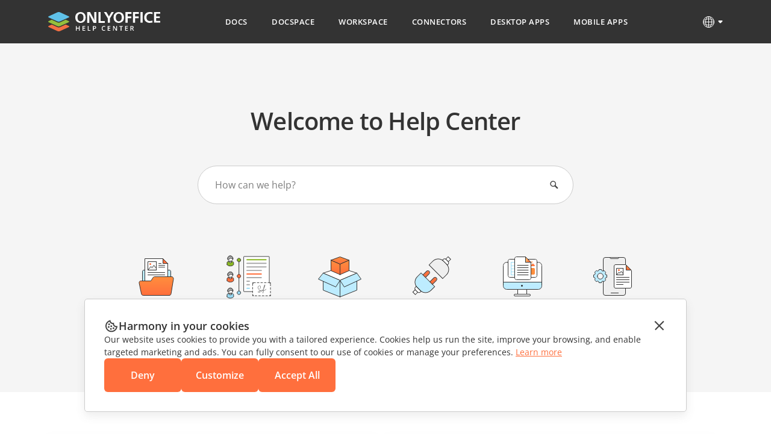

--- FILE ---
content_type: text/html; charset=utf-8
request_url: https://helpcenter.onlyoffice.com/
body_size: 20444
content:
<!DOCTYPE html><html lang="en"><head><title>ONLYOFFICE - Cloud Office Applications</title><meta charSet="utf-8"/><meta name="robots" content="max-snippet:-1, max-image-preview:large, max-video-preview:-1"/><meta property="og:type" content="website"/><meta id="ctl00_MetaSiteNameOG" property="og:site_name" content="ONLYOFFICE - Cloud Office Applications"/><meta id="ctl00_MetaTitleOG" property="og:title" content="ONLYOFFICE - Cloud Office Applications"/><meta id="ctl00_MetaDescriptionOG" property="og:description" content="ONLYOFFICE Help Center: find answers to most of your questions. Read user guides, tips and tricks, watch video."/><meta property="og:url" content="https://helpcenter.onlyoffice.com/"/><meta id="ctl00_MetaImageOG" property="og:image" content="https://static.onlyoffice.com/studio/tag/personal.11.5.3/skins/default/images/logo/fb_icon_325x325.jpg"/><meta http-equiv="Content-Type" content="text/html; charset=utf-8"/><meta http-equiv="X-UA-Compatible" content="IE=edge"/><meta name="viewport" content="width=device-width, initial-scale=1, maximum-scale=3, shrink-to-fit=no, viewport-fit=cover"/><meta id="ctl00_MetaKeywords" name="keywords" content="ONLYOFFICE - Cloud Office Applications"/><meta name="description" content="ONLYOFFICE Help Center: find answers to most of your questions. Read user guides, tips and tricks, watch video."/><link rel="icon" href="https://static-helpcenter.onlyoffice.com/images/favicon.ico" sizes="192x192"/><link rel="apple-touch-icon" href="https://static-helpcenter.onlyoffice.com/images/favicon.ico"/><meta name="google" content="nositelinkssearchbox"/><link rel="canonical" href="https://helpcenter.onlyoffice.com/"/><link rel="alternate" hrefLang="en-US" href="https://helpcenter.onlyoffice.com/"/><link rel="alternate" hrefLang="de-DE" href="https://helpcenter.onlyoffice.com/de/"/><link rel="alternate" hrefLang="fr-FR" href="https://helpcenter.onlyoffice.com/fr/"/><link rel="alternate" hrefLang="es-ES" href="https://helpcenter.onlyoffice.com/es/"/><link rel="alternate" hrefLang="pt-BR" href="https://helpcenter.onlyoffice.com/pt-BR/"/><link rel="alternate" hrefLang="it-IT" href="https://helpcenter.onlyoffice.com/it/"/><link rel="alternate" hrefLang="zh-ZH" href="https://helpcenter.onlyoffice.com/zh/"/><link rel="alternate" hrefLang="ja-JP" href="https://helpcenter.onlyoffice.com/ja/"/><meta name="next-head-count" content="26"/><script>
              window.dataLayer = window.dataLayer || [];
              function gtag(){dataLayer.push(arguments);}
              gtag('consent', 'default', {
                'necessary': 'granted',
                'analytics_storage': 'denied',
                'ad_storage': 'denied',
                'ad_user_data': 'denied',
                'ad_personalization': 'denied',
                'security_storage': 'granted',
                'functionality_storage': 'denied',
                'personalization_storage': 'denied',
            });
            </script><noscript><iframe src="https://www.googletagmanager.com/ns.html?id=GTM-5NW47TX" height="0" width="0" style="display:none;visibility:hidden"></iframe></noscript><link rel="preload" href="/_next/static/css/72a0cd64e38a4a0b.css" as="style"/><link rel="stylesheet" href="/_next/static/css/72a0cd64e38a4a0b.css" data-n-g=""/><noscript data-n-css=""></noscript><script defer="" nomodule="" src="/_next/static/chunks/polyfills-c67a75d1b6f99dc8.js"></script><script src="/_next/static/chunks/webpack-97a5e64d5f17ccff.js" defer=""></script><script src="/_next/static/chunks/framework-5ac2b14b431a77fa.js" defer=""></script><script src="/_next/static/chunks/main-cdfd977e6c2c6845.js" defer=""></script><script src="/_next/static/chunks/pages/_app-b168b9a35b4aa86b.js" defer=""></script><script src="/_next/static/chunks/384-7cb3e916ae813656.js" defer=""></script><script src="/_next/static/chunks/675-5edd20f94b5796f9.js" defer=""></script><script src="/_next/static/chunks/653-6f09a5fb0f61b4c6.js" defer=""></script><script src="/_next/static/chunks/647-1acdd325e5db7426.js" defer=""></script><script src="/_next/static/chunks/997-800a58797bd96f71.js" defer=""></script><script src="/_next/static/chunks/520-c41cd45199a38cac.js" defer=""></script><script src="/_next/static/chunks/pages/index-76210b5b55cc8f8d.js" defer=""></script><script src="/_next/static/juSXK9eSBge5zQWnXn7WK/_buildManifest.js" defer=""></script><script src="/_next/static/juSXK9eSBge5zQWnXn7WK/_ssgManifest.js" defer=""></script><style data-styled="" data-styled-version="5.3.1">.czIDiS{height:100%;}/*!sc*/
data-styled.g5[id="sc-3c03b5dd-0"]{content:"czIDiS,"}/*!sc*/
.eTYPCu{position:-webkit-sticky;position:sticky;top:0;left:0;width:100%;z-index:1000;}/*!sc*/
data-styled.g6[id="sc-f0f15c9e-0"]{content:"eTYPCu,"}/*!sc*/
.iyWHSc{color:#ffffff;background-color:#333333;}/*!sc*/
data-styled.g8[id="sc-d192eedc-0"]{content:"iyWHSc,"}/*!sc*/
.honCAx{display:block;height:auto;width:auto;padding:0;margin:0;color:#333333;font-size:14px;font-weight:400;font-style:normal;line-height:21px;text-align:left;text-transform:none;-webkit-text-decoration:none;text-decoration:none;text-shadow:none;white-space:wrap;text-overflow:ellipsis;overflow:hidden;cursor:default;}/*!sc*/
.kJBxiD{display:inline-block;height:auto;width:auto;padding:0;margin:0;color:#333333;font-size:14px;font-weight:400;font-style:normal;line-height:21px;text-align:left;text-transform:none;-webkit-text-decoration:none;text-decoration:none;text-shadow:none;white-space:wrap;text-overflow:ellipsis;overflow:hidden;cursor:default;}/*!sc*/
.kJBxiD:hover{color:#333333;text-transform:none;-webkit-text-decoration:none;text-decoration:none;text-shadow:none;cursor:default;}/*!sc*/
data-styled.g9[id="sc-1bcdc894-0"]{content:"honCAx,kJBxiD,"}/*!sc*/
.jMJejF{font-size:40px;line-height:53px;font-weight:600;}/*!sc*/
.hsXHbs{font-size:24px;line-height:32px;font-weight:600;}/*!sc*/
.eateJI{font-size:18px;line-height:24px;font-weight:600;}/*!sc*/
data-styled.g10[id="sc-77a993f6-0"]{content:"jMJejF,hsXHbs,eateJI,"}/*!sc*/
.dvQtIl{color:#ff6f3d;display:block;-webkit-text-decoration:underline;text-decoration:underline;}/*!sc*/
.dvQtIl:hover{color:#ff6f3d;text-transform:none;-webkit-text-decoration:none;text-decoration:none;cursor:pointer;}/*!sc*/
data-styled.g18[id="sc-6c4bf5bc-0"]{content:"dvQtIl,"}/*!sc*/
.jfTOVi{display:-webkit-box;display:-webkit-flex;display:-ms-flexbox;display:flex;-webkit-align-items:center;-webkit-box-align:center;-ms-flex-align:center;align-items:center;padding:0 40px;min-height:72px;background-color:#333333;}/*!sc*/
.jfTOVi .header-container{display:-webkit-box;display:-webkit-flex;display:-ms-flexbox;display:flex;-webkit-align-items:center;-webkit-box-align:center;-ms-flex-align:center;align-items:center;margin:0 auto;width:100%;max-width:1120px;}/*!sc*/
@media (max-width:1024px){.jfTOVi .header-container{-webkit-box-pack:justify;-webkit-justify-content:space-between;-ms-flex-pack:justify;justify-content:space-between;}}/*!sc*/
@media (max-width:592px){.jfTOVi .header-container{-webkit-box-pack:initial;-webkit-justify-content:initial;-ms-flex-pack:initial;justify-content:initial;}}/*!sc*/
.jfTOVi .header-mobile-toggle-btn{display:none;border:none;padding:0;width:24px;height:24px;background-image:url("https://static-helpcenter.onlyoffice.com/images/icons/mob_menu_white.react.svg");background-color:transparent;cursor:pointer;}/*!sc*/
@media (max-width:592px){.jfTOVi .header-mobile-toggle-btn.is-main{display:none;}}/*!sc*/
@media (max-width:1024px){.jfTOVi .header-mobile-toggle-btn{display:-webkit-inline-box;display:-webkit-inline-flex;display:-ms-inline-flexbox;display:inline-flex;}}/*!sc*/
@media (max-width:592px){.jfTOVi .header-mobile-toggle-btn{margin-right:32px;}}/*!sc*/
.jfTOVi .logo{width:186px;min-width:186px;height:32px;background-image:url("https://static-helpcenter.onlyoffice.com/images/logo/logowhite.react.svg");background-repeat:no-repeat;overflow:hidden;}/*!sc*/
@media (max-width:1190px){.jfTOVi .logo{width:35px;min-width:35px;}}/*!sc*/
@media (max-width:1024px){.jfTOVi .logo{position:absolute;left:50%;width:186px;min-width:186px;-webkit-transform:translateX(-50%);-ms-transform:translateX(-50%);transform:translateX(-50%);}}/*!sc*/
@media (max-width:592px){.jfTOVi .logo{position:initial;left:initial;margin-right:auto;width:31px;min-width:31px;height:28px;background-image:url("https://static-helpcenter.onlyoffice.com/images/logo/logo-mobile.react.svg");-webkit-transform:initial;-ms-transform:initial;transform:initial;}}/*!sc*/
.jfTOVi .header-mobile-menu-btn{display:none;-webkit-align-items:center;-webkit-box-align:center;-ms-flex-align:center;align-items:center;border:none;padding:0;margin-right:24px;font-size:13px;font-weight:600;line-height:18px;-webkit-letter-spacing:0.04em;-moz-letter-spacing:0.04em;-ms-letter-spacing:0.04em;letter-spacing:0.04em;color:#ffffff;background-color:transparent;text-transform:uppercase;word-break:break-word;cursor:pointer;}/*!sc*/
.jfTOVi .header-mobile-menu-btn:after{content:"";display:-webkit-inline-box;display:-webkit-inline-flex;display:-ms-inline-flexbox;display:inline-flex;width:24px;height:24px;background-image:url("https://static-helpcenter.onlyoffice.com/images/icons/arrow-drop-down.react.svg");background-repeat:no-repeat;-webkit-transform:rotate(-90deg);-ms-transform:rotate(-90deg);transform:rotate(-90deg);}/*!sc*/
.jfTOVi .header-mobile-menu-btn.open:after{-webkit-transform:rotate(0);-ms-transform:rotate(0);transform:rotate(0);}/*!sc*/
.jfTOVi .header-mobile-menu-btn.active{color:#ff6f3d;}/*!sc*/
@media (max-width:592px){.jfTOVi .header-mobile-menu-btn{display:-webkit-inline-box;display:-webkit-inline-flex;display:-ms-inline-flexbox;display:inline-flex;}}/*!sc*/
.jfTOVi .nav{box-sizing:border-box;display:-webkit-box;display:-webkit-flex;display:-ms-flexbox;display:flex;-webkit-flex-direction:column;-ms-flex-direction:column;flex-direction:column;padding-left:8px;padding-right:22px;margin:0 auto;z-index:11;}/*!sc*/
.jfTOVi .nav.open{opacity:1;visibility:visible;}/*!sc*/
@media (max-width:1190px){.jfTOVi .nav{padding-left:45px;padding-right:8px;}}/*!sc*/
@media (max-width:1024px){.jfTOVi .nav{position:absolute;top:100%;left:0;padding:16px 0 18px;width:100%;opacity:0;visibility:hidden;background-color:#333333;}}/*!sc*/
.jfTOVi .nav-list{display:-webkit-box;display:-webkit-flex;display:-ms-flexbox;display:flex;-webkit-align-items:center;-webkit-box-align:center;-ms-flex-align:center;align-items:center;list-style-type:none;}/*!sc*/
@media (max-width:1024px){.jfTOVi .nav-list{-webkit-flex-direction:column;-ms-flex-direction:column;flex-direction:column;-webkit-align-items:end;-webkit-box-align:end;-ms-flex-align:end;align-items:end;}}/*!sc*/
.jfTOVi .nav-item:not(:last-child){margin-right:8px;}/*!sc*/
@media (max-width:1024px){.jfTOVi .nav-item:not(:last-child){margin-right:0;margin-bottom:24px;}}/*!sc*/
@media (max-width:1024px){.jfTOVi .nav-item{width:100%;}}/*!sc*/
.jfTOVi .nav-link{display:-webkit-box;display:-webkit-flex;display:-ms-flexbox;display:flex;border-bottom:1px solid transparent;padding:27px 16px 26px;font-size:13px;font-weight:600;line-height:18px;-webkit-letter-spacing:0.04em;-moz-letter-spacing:0.04em;-ms-letter-spacing:0.04em;letter-spacing:0.04em;color:#ffffff;text-transform:uppercase;-webkit-transition:border-color 0.3s,color 0.3s;transition:border-color 0.3s,color 0.3s;}/*!sc*/
@media (max-width:1190px){.jfTOVi .nav-link{font-size:13px;}}/*!sc*/
@media (max-width:1024px){.jfTOVi .nav-link:after{content:"";display:-webkit-inline-box;display:-webkit-inline-flex;display:-ms-inline-flexbox;display:inline-flex;margin-left:8px;width:11px;height:11px;background-image:url("https://static-helpcenter.onlyoffice.com/images/icons/chevron-right.react.svg");background-repeat:no-repeat;}}/*!sc*/
@media (max-width:592px){.jfTOVi .nav-link:after{content:none;}}/*!sc*/
.jfTOVi .nav-link.active{color:#ff6f3d;border-color:#ff6f3d;}/*!sc*/
@media (max-width:1024px){.jfTOVi .nav-link.active{border-color:#ff6f3d;}}/*!sc*/
.jfTOVi .nav-link:hover{border-color:#ff6f3d;color:#ff6f3d;}/*!sc*/
@media (max-width:1024px){.jfTOVi .nav-link{-webkit-box-pack:end;-webkit-justify-content:end;-ms-flex-pack:end;justify-content:end;border-bottom:initial;padding:0 85px 0 16px;color:#ffffff;}}/*!sc*/
@media (max-width:768px){.jfTOVi{padding:0 40px;}}/*!sc*/
@media (max-width:592px){.jfTOVi{padding:0 16px;min-height:56px;}}/*!sc*/
data-styled.g28[id="sc-51d616c7-0"]{content:"jfTOVi,"}/*!sc*/
.kRicvP{position:relative;}/*!sc*/
.kRicvP .language-button{position:relative;display:-webkit-box;display:-webkit-flex;display:-ms-flexbox;display:flex;-webkit-align-items:center;-webkit-box-align:center;-ms-flex-align:center;align-items:center;border:none;padding:0;background-color:transparent;cursor:pointer;}/*!sc*/
.kRicvP .language-button:hover .language-link{background-position-y:-40px;}/*!sc*/
.kRicvP .language-button:after{content:"";display:-webkit-inline-box;display:-webkit-inline-flex;display:-ms-inline-flexbox;display:inline-flex;margin-left:4px;width:8px;height:6px;background-image:url("https://static-helpcenter.onlyoffice.com/images/icons/arrow-drop-down.react.svg");background-repeat:no-repeat;background-position-x:-8px;background-position-y:-8px;-webkit-transition:0.3s;transition:0.3s;}/*!sc*/
.kRicvP .language-list{position:absolute;top:40px;right:0;display:-webkit-box;display:-webkit-flex;display:-ms-flexbox;display:flex;-webkit-flex-direction:column;-ms-flex-direction:column;flex-direction:column;padding:24px;background-color:#ffffff;box-shadow:rgba(0,0,0,0.2) 0px 1px 1px;z-index:100;list-style-type:none;}/*!sc*/
.kRicvP .language-item:not(:last-child){margin-bottom:16px;}/*!sc*/
.kRicvP .language-item .language-item-link{display:-webkit-box;display:-webkit-flex;display:-ms-flexbox;display:flex;gap:8px;}/*!sc*/
.kRicvP .language-item .language-item-link > b{color:#444444;text-transform:uppercase;width:41px;}/*!sc*/
.kRicvP .language-item .language-item-link.active{color:#ff6f3d;}/*!sc*/
.kRicvP .language-item .language-item-link.active > b{color:#ff6f3d;}/*!sc*/
.kRicvP .language-link{display:-webkit-box;display:-webkit-flex;display:-ms-flexbox;display:flex;width:24px;height:24px;background-image:url("https://static-helpcenter.onlyoffice.com/images/icons/globe.react.svg");background-repeat:no-repeat;background-position-y:0px;}/*!sc*/
data-styled.g29[id="sc-3ee0473e-0"]{content:"kRicvP,"}/*!sc*/
.dDcRbw{color:inherit;-webkit-text-decoration:none;text-decoration:none;}/*!sc*/
data-styled.g30[id="sc-725402bf-0"]{content:"dDcRbw,"}/*!sc*/
.iMsVIR .section-page{max-width:1120px;padding:0 40px;margin:0 auto;}/*!sc*/
@media (max-width:592px){.iMsVIR .section-page{padding:0 16px;}}/*!sc*/
data-styled.g33[id="sc-2b45bbfa-0"]{content:"iMsVIR,"}/*!sc*/
.hbiRFD{position:relative;margin:0 auto;max-width:624px;}/*!sc*/
.hbiRFD .search-input{box-sizing:border-box;border:1px solid #CCCCCC;border-radius:32px;padding:20px 64px 20px 28px;font-size:16px;line-height:24px;width:100%;height:64px;outline:none;}/*!sc*/
.hbiRFD .search-input::-webkit-input-placeholder{color:#808080;}/*!sc*/
.hbiRFD .search-input::-moz-placeholder{color:#808080;}/*!sc*/
.hbiRFD .search-input:-ms-input-placeholder{color:#808080;}/*!sc*/
.hbiRFD .search-input::placeholder{color:#808080;}/*!sc*/
@media (max-width:1024px){}/*!sc*/
@media (max-width:592px){.hbiRFD .search-input{border-radius:24px;padding:13px 48px 13px 16px;font-size:14px;line-height:20px;height:48px;}}/*!sc*/
.hbiRFD .search-icon{position:absolute;top:50%;right:24px;border:none;padding:0;width:16px;height:16px;background-repeat:no-repeat;background-size:contain;background-color:transparent;-webkit-transform:translateY(-50%);-ms-transform:translateY(-50%);transform:translateY(-50%);outline:none;}/*!sc*/
.hbiRFD .search-icon.cross{background-image:url("https://static-helpcenter.onlyoffice.com/images/icons/close-icon.react.svg");cursor:pointer;}/*!sc*/
.hbiRFD .search-icon.search{background-image:url("https://static-helpcenter.onlyoffice.com/images/icons/search.react.svg");}/*!sc*/
@media (max-width:1024px){}/*!sc*/
@media (max-width:592px){.hbiRFD .search-icon{right:16px;}}/*!sc*/
data-styled.g38[id="sc-1f1a1edc-0"]{content:"hbiRFD,"}/*!sc*/
.eHOnsx{overflow:hidden;}/*!sc*/
.eHOnsx .info-content{position:relative;padding:102px 0 112px;background-color:#F5F5F5;}/*!sc*/
.eHOnsx .info-content:before{content:"";position:absolute;left:0;top:0;z-index:-1;width:100vw;height:100%;background-color:#F5F5F5;-webkit-transform:translateX(-100%);-ms-transform:translateX(-100%);transform:translateX(-100%);}/*!sc*/
.eHOnsx .info-content:after{content:"";position:absolute;right:0;top:0;z-index:-1;width:100vw;height:100%;background-color:#F5F5F5;-webkit-transform:translateX(100%);-ms-transform:translateX(100%);transform:translateX(100%);}/*!sc*/
.eHOnsx .info-content.category-content{padding:72px 0 0;}/*!sc*/
@media (max-width:592px){.eHOnsx .info-content.category-content{padding:56px 0 0;}}/*!sc*/
@media (max-width:592px){.eHOnsx .info-content{padding:56px 0 48px;}}/*!sc*/
.eHOnsx .info-content-header{display:-webkit-box;display:-webkit-flex;display:-ms-flexbox;display:flex;-webkit-align-items:center;-webkit-box-align:center;-ms-flex-align:center;align-items:center;-webkit-box-pack:center;-webkit-justify-content:center;-ms-flex-pack:center;justify-content:center;margin-bottom:48px;}/*!sc*/
.eHOnsx .info-content-icon{margin-right:16px;width:80px;height:80px;object-fit:contain;}/*!sc*/
@media (max-width:592px){.eHOnsx .info-content-icon{width:48px;height:48px;}}/*!sc*/
.eHOnsx .info-content-title{-webkit-letter-spacing:-0.02em;-moz-letter-spacing:-0.02em;-ms-letter-spacing:-0.02em;letter-spacing:-0.02em;text-align:center;}/*!sc*/
@media (max-width:592px){.eHOnsx .info-content-title{font-size:28px;line-height:37px;}}/*!sc*/
.eHOnsx .info-content-search{margin-bottom:80px;}/*!sc*/
@media (max-width:592px){.eHOnsx .info-content-search{margin-bottom:55px;}}/*!sc*/
.eHOnsx .guides-cards{background-color:#ffffff;padding:80px 0 112px;}/*!sc*/
.eHOnsx .guides-cards.bg-gray{position:relative;background-color:#F5F5F5;}/*!sc*/
.eHOnsx .guides-cards.bg-gray:before{content:"";position:absolute;left:0;top:0;z-index:-1;width:100vw;height:100%;background-color:#F5F5F5;-webkit-transform:translateX(-100%);-ms-transform:translateX(-100%);transform:translateX(-100%);}/*!sc*/
.eHOnsx .guides-cards.bg-gray:after{content:"";position:absolute;right:0;top:0;z-index:-1;width:100vw;height:100%;background-color:#F5F5F5;-webkit-transform:translateX(100%);-ms-transform:translateX(100%);transform:translateX(100%);}/*!sc*/
@media (max-width:1024px){.eHOnsx .guides-cards{padding:80px 0 88px;}}/*!sc*/
@media (max-width:592px){.eHOnsx .guides-cards{padding:48px 0;}}/*!sc*/
.eHOnsx .guides-cards-top{-webkit-align-items:center;-webkit-box-align:center;-ms-flex-align:center;align-items:center;display:-webkit-box;display:-webkit-flex;display:-ms-flexbox;display:flex;-webkit-flex-wrap:wrap;-ms-flex-wrap:wrap;flex-wrap:wrap;-webkit-box-pack:center;-webkit-justify-content:center;-ms-flex-pack:center;justify-content:center;gap:16px 48px;margin-bottom:40px;}/*!sc*/
@media (max-width:592px){.eHOnsx .guides-cards-top{margin-bottom:48px;gap:24px 32px;}}/*!sc*/
.eHOnsx .guides-cards-top-link{display:-webkit-box;display:-webkit-flex;display:-ms-flexbox;display:flex;-webkit-align-items:center;-webkit-box-align:center;-ms-flex-align:center;align-items:center;font-weight:600;-webkit-letter-spacing:0.04em;-moz-letter-spacing:0.04em;-ms-letter-spacing:0.04em;letter-spacing:0.04em;color:#333333;-webkit-text-decoration:none;text-decoration:none;-webkit-transition:color 0.3s;transition:color 0.3s;}/*!sc*/
.eHOnsx .guides-cards-top-link img{margin-right:8px;width:16px;min-width:16px;height:16px;object-fit:contain;}/*!sc*/
.eHOnsx .guides-cards-top-link:hover{color:#ff6f3d;}/*!sc*/
.eHOnsx .guides-cards-items{display:-webkit-box;display:-webkit-flex;display:-ms-flexbox;display:flex;gap:32px;}/*!sc*/
data-styled.g59[id="sc-cf8eae32-0"]{content:"eHOnsx,"}/*!sc*/
.eazktU{display:grid;grid-template-columns:repeat(6,1fr);gap:32px;margin:0 auto;max-width:880px;}/*!sc*/
.eazktU .category-box{display:-webkit-box;display:-webkit-flex;display:-ms-flexbox;display:flex;-webkit-flex-direction:column;-ms-flex-direction:column;flex-direction:column;-webkit-box-pack:start;-webkit-justify-content:flex-start;-ms-flex-pack:start;justify-content:flex-start;-webkit-align-items:center;-webkit-box-align:center;-ms-flex-align:center;align-items:center;min-width:120px;}/*!sc*/
.eazktU .category-box:hover .category-box-title{color:#ff6f3d;}/*!sc*/
@media (max-width:592px){.eazktU .category-box{min-width:104px;}}/*!sc*/
.eazktU .category-box-img{margin-bottom:24px;width:80px;min-width:80px;height:80px;}/*!sc*/
@media (max-width:592px){.eazktU .category-box-img{margin-bottom:16px;width:64px;min-width:64px;height:64px;}}/*!sc*/
.eazktU .category-box-title{font-size:12px;font-weight:600;line-height:16px;-webkit-letter-spacing:0.04em;-moz-letter-spacing:0.04em;-ms-letter-spacing:0.04em;letter-spacing:0.04em;color:#444444;text-align:center;text-transform:uppercase;-webkit-transition:color 0.3s;transition:color 0.3s;}/*!sc*/
@media (max-width:1024px){.eazktU{grid-template-columns:repeat(3,1fr);}}/*!sc*/
@media (max-width:425px){.eazktU{grid-template-columns:repeat(2,1fr);}}/*!sc*/
data-styled.g60[id="sc-ed7bb6df-0"]{content:"eazktU,"}/*!sc*/
.bebFIv{border-radius:3px;width:544px;background-color:#ffffff;box-shadow:rgba(85,85,85,0.15) 0px 7px 25px;margin-bottom:24px;}/*!sc*/
.bebFIv:last-child{margin-bottom:0;}/*!sc*/
.bebFIv .guides-cell-header{display:-webkit-box;display:-webkit-flex;display:-ms-flexbox;display:flex;-webkit-flex-direction:column;-ms-flex-direction:column;flex-direction:column;padding:32px;}/*!sc*/
.bebFIv .guides-cell-icon{margin-right:24px;width:48px;height:48px;object-fit:contain;}/*!sc*/
.bebFIv .guides-cell-title{display:-webkit-box;display:-webkit-flex;display:-ms-flexbox;display:flex;-webkit-align-items:center;-webkit-box-align:center;-ms-flex-align:center;align-items:center;color:#333333;font-weight:600;font-size:18px;line-height:1.33em;-webkit-letter-spacing:-0.02em;-moz-letter-spacing:-0.02em;-ms-letter-spacing:-0.02em;letter-spacing:-0.02em;width:100%;-webkit-transition:color 0.3s;transition:color 0.3s;}/*!sc*/
.bebFIv .guides-cell-title[href]:hover{color:#ff6f3d;}/*!sc*/
.bebFIv .guides-cell-title:not(:last-child){margin-bottom:32px;}/*!sc*/
.bebFIv .guides-cell-title.integration{-webkit-box-pack:justify;-webkit-justify-content:space-between;-ms-flex-pack:justify;justify-content:space-between;}/*!sc*/
.bebFIv .guides-cell-title.integration .guides-cell-icon{margin-left:8px;margin-right:0;width:initial;height:24px;}/*!sc*/
.bebFIv .guides-cell-description{font-size:13px;line-height:1.6em;}/*!sc*/
.bebFIv .guides-cell-description a{color:#ff6f3d;}/*!sc*/
.bebFIv .guides-cell-description a:hover{-webkit-text-decoration:none;text-decoration:none;}/*!sc*/
.bebFIv .guides-cell-int-links{display:-webkit-box;display:-webkit-flex;display:-ms-flexbox;display:flex;gap:32px;padding-top:32px;}/*!sc*/
.bebFIv .guides-cell-int-links .guides-cell-int-link{color:#ff6f3d;display:-webkit-box;display:-webkit-flex;display:-ms-flexbox;display:flex;gap:8px;-webkit-align-items:center;-webkit-box-align:center;-ms-flex-align:center;align-items:center;}/*!sc*/
.bebFIv .guides-cell-int-links .guides-cell-int-link:before{content:"";height:16px;width:16px;}/*!sc*/
.bebFIv .guides-cell-int-links .guides-cell-int-link.docs:before{background-image:url("https://static-helpcenter.onlyoffice.com/images/icons/16px_docs.react.svg");}/*!sc*/
.bebFIv .guides-cell-int-links .guides-cell-int-link.docspace:before{background-image:url("https://static-helpcenter.onlyoffice.com/images/icons/16px_docspace.react.svg");}/*!sc*/
.bebFIv .guides-cell-int-links .guides-cell-int-link:hover{-webkit-text-decoration:underline;text-decoration:underline;}/*!sc*/
.bebFIv .guides-cell-columns{display:grid;grid-template-columns:1fr 1fr;-webkit-align-items:start;-webkit-box-align:start;-ms-flex-align:start;align-items:start;gap:32px;border-top:1px solid #CCCCCC;padding:24px 32px 32px;}/*!sc*/
.bebFIv .guides-cell-column{display:grid;gap:32px;}/*!sc*/
.bebFIv .guides-cell-column .column{display:grid;gap:16px;}/*!sc*/
.bebFIv .guides-cell-link{font-size:14px;line-height:19px;-webkit-letter-spacing:0.04em;-moz-letter-spacing:0.04em;-ms-letter-spacing:0.04em;letter-spacing:0.04em;color:#333333;-webkit-transition:color 0.3s;transition:color 0.3s;}/*!sc*/
.bebFIv .guides-cell-link.external-link{-webkit-text-decoration:none;text-decoration:none;}/*!sc*/
@media (max-width:592px){.bebFIv .guides-cell-link{font-size:13px;}}/*!sc*/
.bebFIv .guides-cell-link.guides-cell-header-link{font-size:12px;font-weight:600;line-height:16px;text-transform:uppercase;}/*!sc*/
.bebFIv .guides-cell-link[href]:hover{color:#ff6f3d;}/*!sc*/
@media (max-width:1190px){.bebFIv{width:100%;}}/*!sc*/
@media (max-width:768px){.bebFIv .guides-cell-columns{grid-template-columns:1fr;}.bebFIv .guides-cell-icon{margin-right:32px;}}/*!sc*/
@media (max-width:592px){.bebFIv{margin-bottom:32px;}.bebFIv .guides-cell-icon{margin-right:24px;}.bebFIv .guides-cell-title{font-size:16px;}}/*!sc*/
data-styled.g61[id="sc-667a21f2-0"]{content:"bebFIv,"}/*!sc*/
.dMqglD{position:relative;border-top:1px solid #E5E5E5;padding:32px 0;}/*!sc*/
@media (max-width:592px){.dMqglD{padding:24px 0;}}/*!sc*/
.dMqglD:last-child{border-bottom:1px solid #E5E5E5;}/*!sc*/
.dMqglD .accordion-btn{display:-webkit-box;display:-webkit-flex;display:-ms-flexbox;display:flex;-webkit-box-pack:start;-webkit-justify-content:flex-start;-ms-flex-pack:start;justify-content:flex-start;border:none;cursor:pointer;-webkit-align-items:center;-webkit-box-align:center;-ms-flex-align:center;align-items:center;gap:10px;width:100%;background-color:transparent;}/*!sc*/
.dMqglD .accordion-icon{font-size:24px;line-height:24px;font-weight:600;text-align:center;-webkit-transition:-webkit-transform 0.2s ease;-webkit-transition:transform 0.2s ease;transition:transform 0.2s ease;width:24px;min-width:24px;}/*!sc*/
.dMqglD .accordion-content{background-color:white;overflow:hidden;-webkit-transition:max-height 0.2s ease;transition:max-height 0.2s ease;}/*!sc*/
.dMqglD .accordion-text{font-weight:400;font-size:14px;line-height:22px;padding-top:16px;padding-left:34px;}/*!sc*/
.dMqglD .accordion-text > ul{padding-left:16px;}/*!sc*/
.dMqglD .accordion-text a{color:#ff6f3d;}/*!sc*/
.dMqglD .accordion-text a:hover{-webkit-text-decoration:none;text-decoration:none;}/*!sc*/
@media (max-width:592px){.dMqglD .accordion-text{font-size:13px;}}/*!sc*/
.dMqglD .accordion-heading{outline:none;-webkit-letter-spacing:-0.02em;-moz-letter-spacing:-0.02em;-ms-letter-spacing:-0.02em;letter-spacing:-0.02em;cursor:pointer;}/*!sc*/
@media (max-width:592px){.dMqglD .accordion-heading{font-size:16px;}}/*!sc*/
data-styled.g63[id="sc-cff5654d-0"]{content:"dMqglD,"}/*!sc*/
.iyumSz{padding:0 0 112px;}/*!sc*/
.iyumSz .accordion-item{padding:16px 0;}/*!sc*/
@media (max-width:592px){.iyumSz .accordion-item{padding:16px 0;}}/*!sc*/
.iyumSz .accordion-btn{gap:16px;}/*!sc*/
.iyumSz .accordion-text{padding-left:40px;}/*!sc*/
.iyumSz .accordion-text a{display:initial;-webkit-text-decoration:underline;text-decoration:underline;}/*!sc*/
.iyumSz .title-accordion{padding:0 0 56px;-webkit-letter-spacing:-0.02em;-moz-letter-spacing:-0.02em;-ms-letter-spacing:-0.02em;letter-spacing:-0.02em;}/*!sc*/
@media (max-width:768px){.iyumSz .title-accordion{padding:0 0 48px;}}/*!sc*/
@media (max-width:592px){.iyumSz .title-accordion{font-size:20px;padding:0 0 32px;}}/*!sc*/
@media (max-width:1024px){.iyumSz{padding:0 0 88px;}}/*!sc*/
@media (max-width:592px){.iyumSz{padding:0 0 48px;}}/*!sc*/
data-styled.g64[id="sc-6bf202b-0"]{content:"iyumSz,"}/*!sc*/
</style></head><body><div id="__next"><div id="page-layout" class="sc-3c03b5dd-0 czIDiS layout"><header class="sc-f0f15c9e-0 eTYPCu"><div class="sc-51d616c7-0 jfTOVi"><div class="header-container"><button class="header-mobile-toggle-btn is-main"></button><a class="sc-725402bf-0 dDcRbw logo internal-link" rel="noopener noreferrer" href="/"></a><button class="header-mobile-menu-btn  ">Menu</button><nav class="nav "><ul class="nav-list"><li class="nav-item"><a class="sc-725402bf-0 dDcRbw nav-link  internal-link" rel="noopener noreferrer" href="/docs">Docs</a></li><li class="nav-item"><a class="sc-725402bf-0 dDcRbw nav-link  internal-link" rel="noopener noreferrer" href="/docspace">DocSpace</a></li><li class="nav-item"><a class="sc-725402bf-0 dDcRbw nav-link  internal-link" rel="noopener noreferrer" href="/workspace">Workspace</a></li><li class="nav-item"><a class="sc-725402bf-0 dDcRbw nav-link  internal-link" rel="noopener noreferrer" href="/integration">Connectors</a></li><li class="nav-item"><a class="sc-725402bf-0 dDcRbw nav-link  internal-link" rel="noopener noreferrer" href="/desktop">Desktop Apps</a></li><li class="nav-item"><a class="sc-725402bf-0 dDcRbw nav-link  internal-link" rel="noopener noreferrer" href="/mobile">Mobile Apps</a></li></ul></nav><div class="sc-3ee0473e-0 kRicvP language-selector"><button class="language-button"><span class="language-link en"></span></button></div></div></div> </header><main class="sc-83d4655c-0 agpVG"><section class="sc-2b45bbfa-0 iMsVIR sc-cf8eae32-0 eHOnsx"><div class="section-page"><div class="info-content"><div class="info-content-header"><h1 class="sc-1bcdc894-0 sc-77a993f6-0 honCAx jMJejF info-content-title">Welcome to Help Center</h1></div><div class="sc-1f1a1edc-0 hbiRFD search-area info-content-search"><input class="search-input" placeholder="How can we help?" type="text" value=""/><div class="search-icon search"></div></div><div class="sc-ed7bb6df-0 eazktU"><a class="sc-725402bf-0 dDcRbw category-box internal-link" rel="noopener noreferrer" href="/docs"><img class="category-box-img" src="https://static-helpcenter.onlyoffice.com/documents_c992a1e600.svg" alt="Docs"/><div class="category-box-title">Docs</div></a><a class="sc-725402bf-0 dDcRbw category-box internal-link" rel="noopener noreferrer" href="/docspace"><img class="category-box-img" src="https://static-helpcenter.onlyoffice.com/Doc_Space_7a41169016.svg" alt="DocSpace"/><div class="category-box-title">DocSpace</div></a><a class="sc-725402bf-0 dDcRbw category-box internal-link" rel="noopener noreferrer" href="/workspace"><img class="category-box-img" src="https://static-helpcenter.onlyoffice.com/workspace_18d5503a7f.svg" alt="Workspace"/><div class="category-box-title">Workspace</div></a><a class="sc-725402bf-0 dDcRbw category-box internal-link" rel="noopener noreferrer" href="/integration"><img class="category-box-img" src="https://static-helpcenter.onlyoffice.com/integration_c994b3141c.svg" alt="Connectors"/><div class="category-box-title">Connectors</div></a><a class="sc-725402bf-0 dDcRbw category-box internal-link" rel="noopener noreferrer" href="/desktop"><img class="category-box-img" src="https://static-helpcenter.onlyoffice.com/desktop_editors_7b2a5a6712.svg" alt="Desktop Apps"/><div class="category-box-title">Desktop Apps</div></a><a class="sc-725402bf-0 dDcRbw category-box internal-link" rel="noopener noreferrer" href="/mobile"><img class="category-box-img" src="https://static-helpcenter.onlyoffice.com/mobile_1c1573805a.svg" alt="Mobile Apps"/><div class="category-box-title">Mobile Apps</div></a></div></div><div class="guides-cards"><div class="guides-cards-items"><div style="width:50%" class="guides-cards-items-column"><div class="sc-667a21f2-0 bebFIv"><div class="guides-cell-header"><a class="sc-725402bf-0 dDcRbw guides-cell-title internal-link" rel="noopener noreferrer" href="/docs"><img class="guides-cell-icon" src="https://static-helpcenter.onlyoffice.com/documents_c992a1e600.svg" alt="Docs"/>Docs</a><div class="guides-cell-description"><p>ONLYOFFICE Docs comprises web-based collaborative editors for text documents, spreadsheets, and presentations that support all major document, spreadsheet and presentation formats.</p></div></div><div class="guides-cell-columns"><div class="guides-cell-column"><div class="column"><a class="sc-725402bf-0 dDcRbw guides-cell-link guides-cell-header-link internal-link" rel="noopener noreferrer" href="/docs/installation">Installation and configuration</a><a class="sc-725402bf-0 dDcRbw guides-cell-link internal-link" rel="noopener noreferrer" href="/docs/installation/cloud">Cloud</a><a class="sc-725402bf-0 dDcRbw guides-cell-link internal-link" rel="noopener noreferrer" href="/docs/installation/enterprise">Enterprise</a><a class="sc-725402bf-0 dDcRbw guides-cell-link internal-link" rel="noopener noreferrer" href="/docs/installation/developer">Developer</a><a class="sc-725402bf-0 dDcRbw guides-cell-link internal-link" rel="noopener noreferrer" href="/docs/installation/community">Community</a><a class="sc-725402bf-0 dDcRbw guides-cell-link internal-link" rel="noopener noreferrer" href="/docs/installation/docs-securityguide">Docs Security Guide</a></div><div class="column"><a class="sc-725402bf-0 dDcRbw guides-cell-link guides-cell-header-link internal-link" rel="noopener noreferrer" href="/docs/userguides">User guides</a><a class="sc-725402bf-0 dDcRbw guides-cell-link internal-link" rel="noopener noreferrer" href="/docs/userguides/document_editor">Document Editor</a><a class="sc-725402bf-0 dDcRbw guides-cell-link internal-link" rel="noopener noreferrer" href="/docs/userguides/spreadsheet_editor">Spreadsheet Editor</a><a class="sc-725402bf-0 dDcRbw guides-cell-link internal-link" rel="noopener noreferrer" href="/docs/userguides/presentation_editor">Presentation Editor</a><a class="sc-725402bf-0 dDcRbw guides-cell-link internal-link" rel="noopener noreferrer" href="/docs/userguides/pdf_editor">PDF Editor</a><a class="sc-725402bf-0 dDcRbw guides-cell-link internal-link" rel="noopener noreferrer" href="/docs/userguides/ai">Artificial intelligence</a><a class="sc-725402bf-0 dDcRbw guides-cell-link internal-link" rel="noopener noreferrer" href="/docs/userguides/troubleshooting">Troubleshooting</a><a class="sc-725402bf-0 dDcRbw guides-cell-link internal-link" rel="noopener noreferrer" href="/docs/userguides/accessibility">Accessibility features</a><a class="sc-725402bf-0 dDcRbw guides-cell-link internal-link" rel="noopener noreferrer" href="/docs/userguides/form_builder">Form Builder</a><a class="sc-725402bf-0 dDcRbw guides-cell-link internal-link" rel="noopener noreferrer" href="/docs/userguides/plugins">Plugins</a><a class="sc-725402bf-0 dDcRbw guides-cell-link internal-link" rel="noopener noreferrer" href="/docs/userguides/diagram_viewer">Diagram Viewer</a></div></div><div class="guides-cell-column"><div class="column"><a class="sc-725402bf-0 dDcRbw guides-cell-link guides-cell-header-link internal-link" rel="noopener noreferrer" href="/docs/development">Development</a><a class="sc-725402bf-0 dDcRbw guides-cell-link internal-link" rel="noopener noreferrer" href="https://api.onlyoffice.com/editors/basic">Docs API</a><a class="sc-725402bf-0 dDcRbw guides-cell-link internal-link" rel="noopener noreferrer" href="https://api.onlyoffice.com/docbuilder/basic">Document builder</a><a class="sc-725402bf-0 dDcRbw guides-cell-link internal-link" rel="noopener noreferrer" href="https://api.onlyoffice.com/docs/office-api/get-started/overview/">Office API</a><a class="sc-725402bf-0 dDcRbw guides-cell-link internal-link" rel="noopener noreferrer" href="https://api.onlyoffice.com/plugin/basic">Plugins and macros</a></div><div class="column"><a class="sc-725402bf-0 dDcRbw guides-cell-link guides-cell-header-link internal-link" rel="noopener noreferrer" href="/docs/contribution">Contribution</a><a class="sc-725402bf-0 dDcRbw guides-cell-link internal-link" rel="noopener noreferrer" href="/docs/contribution/ReportIssues.aspx">Reporting issues</a><a class="sc-725402bf-0 dDcRbw guides-cell-link internal-link" rel="noopener noreferrer" href="/docs/contribution/Testing.aspx">Testing</a><a class="sc-725402bf-0 dDcRbw guides-cell-link internal-link" rel="noopener noreferrer" href="/docs/contribution/become-translator.aspx">Translating</a><a class="sc-725402bf-0 dDcRbw guides-cell-link internal-link" rel="noopener noreferrer" href="/docs/contribution/WritingDocumentation.aspx">Writing documentation</a></div></div></div></div><div class="sc-667a21f2-0 bebFIv"><div class="guides-cell-header"><a class="sc-725402bf-0 dDcRbw guides-cell-title internal-link" rel="noopener noreferrer" href="/workspace"><img class="guides-cell-icon" src="https://static-helpcenter.onlyoffice.com/workspace_18d5503a7f.svg" alt="Workspace"/>Workspace</a><div class="guides-cell-description"><p>ONLYOFFICE Workspace is a complete collaboration platform to manage documents, projects, emails, client relations, and timetables in one place.</p></div></div><div class="guides-cell-columns"><div class="guides-cell-column"><div class="column"><a class="sc-725402bf-0 dDcRbw guides-cell-link guides-cell-header-link internal-link" rel="noopener noreferrer" href="/workspace/installation">Installation</a><a class="sc-725402bf-0 dDcRbw guides-cell-link internal-link" rel="noopener noreferrer" href="/workspace/installation/enterprise">Enterprise</a><a class="sc-725402bf-0 dDcRbw guides-cell-link internal-link" rel="noopener noreferrer" href="/workspace/installation/community">Community</a></div><div class="column"><a class="sc-725402bf-0 dDcRbw guides-cell-link guides-cell-header-link internal-link" rel="noopener noreferrer" href="/workspace/administration">Administration</a><a class="sc-725402bf-0 dDcRbw guides-cell-link internal-link" rel="noopener noreferrer" href="/workspace/administration/ONLYOFFICE-Control-Panel">Using Control Panel</a><a class="sc-725402bf-0 dDcRbw guides-cell-link internal-link" rel="noopener noreferrer" href="/workspace/administration/managing-portals">Managing portals</a><a class="sc-725402bf-0 dDcRbw guides-cell-link internal-link" rel="noopener noreferrer" href="/workspace/administration/customizing-modules-and-tools">Customizing modules and tools</a><a class="sc-725402bf-0 dDcRbw guides-cell-link internal-link" rel="noopener noreferrer" href="/workspace/administration/connecting-external-services">Connecting external services</a><a class="sc-725402bf-0 dDcRbw guides-cell-link internal-link" rel="noopener noreferrer" href="/workspace/administration/managing-users">Managing users</a><a class="sc-725402bf-0 dDcRbw guides-cell-link internal-link" rel="noopener noreferrer" href="/workspace/administration/configuring-modules-and-tools">Configuring modules and tools</a><a class="sc-725402bf-0 dDcRbw guides-cell-link internal-link" rel="noopener noreferrer" href="/workspace/administration/reinforcing-security">Reinforcing security</a></div></div><div class="guides-cell-column"><div class="column"><a class="sc-725402bf-0 dDcRbw guides-cell-link guides-cell-header-link internal-link" rel="noopener noreferrer" href="/workspace/userguides">User guides</a><a class="sc-725402bf-0 dDcRbw guides-cell-link internal-link" rel="noopener noreferrer" href="/workspace/userguides/general-questions">General questions</a><a class="sc-725402bf-0 dDcRbw guides-cell-link internal-link" rel="noopener noreferrer" href="/workspace/userguides/documents-module">Documents Module</a><a class="sc-725402bf-0 dDcRbw guides-cell-link internal-link" rel="noopener noreferrer" href="/workspace/userguides/feed-tool">Feed Tool</a><a class="sc-725402bf-0 dDcRbw guides-cell-link internal-link" rel="noopener noreferrer" href="/workspace/userguides/talk-tool">Talk Tool</a><a class="sc-725402bf-0 dDcRbw guides-cell-link internal-link" rel="noopener noreferrer" href="/workspace/userguides/calendar-module">Calendar Module</a><a class="sc-725402bf-0 dDcRbw guides-cell-link internal-link" rel="noopener noreferrer" href="/workspace/userguides/projects-module">Projects Module</a><a class="sc-725402bf-0 dDcRbw guides-cell-link internal-link" rel="noopener noreferrer" href="/workspace/userguides/community-module">Community Module</a><a class="sc-725402bf-0 dDcRbw guides-cell-link internal-link" rel="noopener noreferrer" href="/workspace/userguides/crm-module">CRM Module</a><a class="sc-725402bf-0 dDcRbw guides-cell-link internal-link" rel="noopener noreferrer" href="/workspace/userguides/mail-module">Mail Module</a><a class="sc-725402bf-0 dDcRbw guides-cell-link internal-link" rel="noopener noreferrer" href="/workspace/userguides/people-module">People Module</a></div><div class="column"><a class="sc-725402bf-0 dDcRbw guides-cell-link guides-cell-header-link internal-link" rel="noopener noreferrer" href="/workspace/development">Development</a><a class="sc-725402bf-0 dDcRbw guides-cell-link internal-link" rel="noopener noreferrer" href="/workspace/development/add-custom-modules.aspx">Adding custom modules to ONLYOFFICE Workspace</a><a class="sc-725402bf-0 dDcRbw guides-cell-link internal-link" rel="noopener noreferrer" href="/workspace/development/create-api.aspx">Creating API for the ONLYOFFICE Workspace custom modules</a></div></div></div></div><div class="sc-667a21f2-0 bebFIv"><div class="guides-cell-header"><a class="sc-725402bf-0 dDcRbw guides-cell-title internal-link" rel="noopener noreferrer" href="/desktop"><img class="guides-cell-icon" src="https://static-helpcenter.onlyoffice.com/desktop_editors_7b2a5a6712.svg" alt="Desktop Apps"/>Desktop Apps</a><div class="guides-cell-description"><div class="raw-html-embed">Learn how to install and configure ONLYOFFICE Desktop Editors on Mac OS, Linux, and Windows and connect corresponding versions to a cloud.</div></div></div><div class="guides-cell-columns"><div class="guides-cell-column"><div class="column"><a class="sc-725402bf-0 dDcRbw guides-cell-link guides-cell-header-link internal-link" rel="noopener noreferrer" href="/desktop/installation">Installation</a><a class="sc-725402bf-0 dDcRbw guides-cell-link internal-link" rel="noopener noreferrer" href="/desktop/installation#linux_version_block">Linux version</a><a class="sc-725402bf-0 dDcRbw guides-cell-link internal-link" rel="noopener noreferrer" href="/desktop/installation#macos_version_block">macOS version</a><a class="sc-725402bf-0 dDcRbw guides-cell-link internal-link" rel="noopener noreferrer" href="/desktop/installation#windows_version_block">Windows version</a></div><div class="column"><div class="guides-cell-link guides-cell-header-link">Configuration</div><a class="sc-725402bf-0 dDcRbw guides-cell-link internal-link" rel="noopener noreferrer" href="/desktop/configuration/desktop-add-fonts.aspx">Adding new fonts to Desktop Editors</a><a class="sc-725402bf-0 dDcRbw guides-cell-link internal-link" rel="noopener noreferrer" href="/desktop/configuration/desktop-associate-files.aspx">Associating files with Desktop Editors on Windows</a><a class="sc-725402bf-0 dDcRbw guides-cell-link internal-link" rel="noopener noreferrer" href="/desktop/configuration/desktop-default-template.aspx">Changing the default document templates in the Desktop Editors</a><a class="sc-725402bf-0 dDcRbw guides-cell-link internal-link" rel="noopener noreferrer" href="/desktop/configuration/desktop-connect-gpt4all.aspx">Connecting GPT4All to ONLYOFFICE Desktop Editors on Ubuntu</a><a class="sc-725402bf-0 dDcRbw guides-cell-link internal-link" rel="noopener noreferrer" href="/desktop/configuration/desktop-video-support.aspx">Enabling Support for Video Playback in Desktop Editors</a><a class="sc-725402bf-0 dDcRbw guides-cell-link internal-link" rel="noopener noreferrer" href="/desktop/configuration/desktop-flags.aspx">Running Desktop Editors with parameters</a><a class="sc-725402bf-0 dDcRbw guides-cell-link internal-link" rel="noopener noreferrer" href="/desktop/configuration/desktop-uninstall-plugin.aspx">Uninstalling default plugins from the Desktop Editors</a><a class="sc-725402bf-0 dDcRbw guides-cell-link internal-link" rel="noopener noreferrer" href="/desktop/configuration/desktop-AI-agent.aspx">Using the AI Agent in ONLYOFFICE Desktop</a></div><div class="column"><div class="guides-cell-link guides-cell-header-link">Connecting to a cloud</div><a class="sc-725402bf-0 dDcRbw guides-cell-link internal-link" rel="noopener noreferrer" href="/desktop/connection/desktop-connect-saas.aspx">DocSpace</a><a class="sc-725402bf-0 dDcRbw guides-cell-link internal-link" rel="noopener noreferrer" href="/desktop/connection/desktop-connect-kdrive.aspx">Infomaniak</a><a class="sc-725402bf-0 dDcRbw guides-cell-link internal-link" rel="noopener noreferrer" href="/desktop/connection/desktop-connect-liferay.aspx">Liferay</a><a class="sc-725402bf-0 dDcRbw guides-cell-link internal-link" rel="noopener noreferrer" href="/desktop/connection/desktop-connect-moodle.aspx">Moodle</a><a class="sc-725402bf-0 dDcRbw guides-cell-link internal-link" rel="noopener noreferrer" href="/desktop/connection/desktop-connect-nextcloud.aspx">Nextcloud</a><a class="sc-725402bf-0 dDcRbw guides-cell-link internal-link" rel="noopener noreferrer" href="/desktop/connection/desktop-connect-owncloud.aspx">ownCloud</a><a class="sc-725402bf-0 dDcRbw guides-cell-link internal-link" rel="noopener noreferrer" href="/desktop/connection/desktop-connect-seafile.aspx">Seafile</a><a class="sc-725402bf-0 dDcRbw guides-cell-link internal-link" rel="noopener noreferrer" href="/desktop/connection/desktop-connect-server.aspx">Workspace Enterprise</a></div><div class="column"><a class="sc-725402bf-0 dDcRbw guides-cell-link guides-cell-header-link internal-link" rel="noopener noreferrer" href="/desktop/macros">Using macros</a><a class="sc-725402bf-0 dDcRbw guides-cell-link internal-link" rel="noopener noreferrer" href="https://api.onlyoffice.com/plugin/convertingvbamacros">Converting MS VBA macros</a><a class="sc-725402bf-0 dDcRbw guides-cell-link internal-link" rel="noopener noreferrer" href="https://api.onlyoffice.com/plugin/debugging">Debugging</a><a class="sc-725402bf-0 dDcRbw guides-cell-link internal-link" rel="noopener noreferrer" href="https://api.onlyoffice.com/plugin/macros">Getting started with macros</a><a class="sc-725402bf-0 dDcRbw guides-cell-link internal-link" rel="noopener noreferrer" href="https://api.onlyoffice.com/docs/plugin-and-macros/macros/samples/">Macro samples</a><a class="sc-725402bf-0 dDcRbw guides-cell-link internal-link" rel="noopener noreferrer" href="https://api.onlyoffice.com/plugin/writingmacros">Writing your own macros</a></div></div><div class="guides-cell-column"><div class="column"><a class="sc-725402bf-0 dDcRbw guides-cell-link guides-cell-header-link internal-link" rel="noopener noreferrer" href="/desktop/development">Development</a><a class="sc-725402bf-0 dDcRbw guides-cell-link internal-link" rel="noopener noreferrer" href="/desktop/development#get_started_block">Get started</a><a class="sc-725402bf-0 dDcRbw guides-cell-link internal-link" rel="noopener noreferrer" href="/desktop/development#usage_api_block">Using API</a><a class="sc-725402bf-0 dDcRbw guides-cell-link internal-link" rel="noopener noreferrer" href="/desktop/development#more_block">More</a></div><div class="column"><a class="sc-725402bf-0 dDcRbw guides-cell-link guides-cell-header-link internal-link" rel="noopener noreferrer" href="/docs/userguides"> Editing and collaboration</a><a class="sc-725402bf-0 dDcRbw guides-cell-link internal-link" rel="noopener noreferrer" href="/docs/userguides/plugins">Plugins</a><a class="sc-725402bf-0 dDcRbw guides-cell-link internal-link" rel="noopener noreferrer" href="/docs/userguides/document_editor">Document Editor</a><a class="sc-725402bf-0 dDcRbw guides-cell-link internal-link" rel="noopener noreferrer" href="/docs/userguides/pdf_editor">PDF Editor</a><a class="sc-725402bf-0 dDcRbw guides-cell-link internal-link" rel="noopener noreferrer" href="/docs/userguides/presentation_editor">Presentation Editor</a><a class="sc-725402bf-0 dDcRbw guides-cell-link internal-link" rel="noopener noreferrer" href="/docs/userguides/spreadsheet_editor">Spreadsheet Editor</a><a class="sc-725402bf-0 dDcRbw guides-cell-link internal-link" rel="noopener noreferrer" href="/docs/userguides/form_builder">Form Builder</a></div><div class="column"><div class="guides-cell-link guides-cell-header-link">Enforcing file security</div><a class="sc-725402bf-0 dDcRbw guides-cell-link internal-link" rel="noopener noreferrer" href="/desktop/security/desktop-digital-signature.aspx">Protecting your documents with a digital signature</a><a class="sc-725402bf-0 dDcRbw guides-cell-link internal-link" rel="noopener noreferrer" href="/desktop/security/desktop-password.aspx">Protecting your documents with a password</a><a class="sc-725402bf-0 dDcRbw guides-cell-link internal-link" rel="noopener noreferrer" href="/desktop/security/desktop-private-room.aspx">Using the Private Room to work on your documents securely</a></div></div></div></div></div><div style="width:50%" class="guides-cards-items-column"><div class="sc-667a21f2-0 bebFIv"><div class="guides-cell-header"><a class="sc-725402bf-0 dDcRbw guides-cell-title internal-link" rel="noopener noreferrer" href="/docspace"><img class="guides-cell-icon" src="https://static-helpcenter.onlyoffice.com/Doc_Space_7a41169016.svg" alt="DocSpace"/>DocSpace</a><div class="guides-cell-description"><p>ONLYOFFICE DocSpace is a new way to collaborate on documents with teams, clients, partners, etc., based on the concept of rooms – special spaces with predefined permissions.</p></div></div><div class="guides-cell-columns"><div class="guides-cell-column"><div class="column"><a class="sc-725402bf-0 dDcRbw guides-cell-link guides-cell-header-link internal-link" rel="noopener noreferrer" href="/docspace/installation">Installation</a><a class="sc-725402bf-0 dDcRbw guides-cell-link internal-link" rel="noopener noreferrer" href="/docspace/installation/docspace-cloud-registration.aspx">Cloud</a><a class="sc-725402bf-0 dDcRbw guides-cell-link internal-link" rel="noopener noreferrer" href="/docspace/installation/enterprise">Enterprise</a><a class="sc-725402bf-0 dDcRbw guides-cell-link internal-link" rel="noopener noreferrer" href="/docspace/installation/developer">Developer</a><a class="sc-725402bf-0 dDcRbw guides-cell-link internal-link" rel="noopener noreferrer" href="/docspace/installation/community">Community</a><a class="sc-725402bf-0 dDcRbw guides-cell-link internal-link" rel="noopener noreferrer" href="/docspace/installation/various-questions">Various questions</a></div><div class="column"><a class="sc-725402bf-0 dDcRbw guides-cell-link guides-cell-header-link internal-link" rel="noopener noreferrer" href="/docspace/configuration">Configuration</a><a class="sc-725402bf-0 dDcRbw guides-cell-link internal-link" rel="noopener noreferrer" href="/docspace/configuration#configuring_docspace_settings_block">Configuring DocSpace settings</a><a class="sc-725402bf-0 dDcRbw guides-cell-link internal-link" rel="noopener noreferrer" href="/docspace/configuration#switchingtohttps">Switching to HTTPS</a><a class="sc-725402bf-0 dDcRbw guides-cell-link internal-link" rel="noopener noreferrer" href="/docspace/configuration#configuring_room_manager_settings_block">Configuring file management settings</a><a class="sc-725402bf-0 dDcRbw guides-cell-link internal-link" rel="noopener noreferrer" href="/docspace/configuration#configuringidp">Configuring IdP for Single Sign-On</a><a class="sc-725402bf-0 dDcRbw guides-cell-link internal-link" rel="noopener noreferrer" href="/docspace/configuration#connecting_thirdparty_services">Connecting third-party services</a><a class="sc-725402bf-0 dDcRbw guides-cell-link internal-link" rel="noopener noreferrer" href="/docspace/configuration#migrating">Migrating</a><a class="sc-725402bf-0 dDcRbw guides-cell-link internal-link" rel="noopener noreferrer" href="/docspace/configuration#security_guide">DocSpace security guide</a><a class="sc-725402bf-0 dDcRbw guides-cell-link internal-link" rel="noopener noreferrer" href="/docspace/configuration#connecting_docspace_mcp_server_block">Connecting DocSpace MCP server</a></div><div class="column"><a class="sc-725402bf-0 dDcRbw guides-cell-link guides-cell-header-link internal-link" rel="noopener noreferrer" href="/docspace/administration">Administration</a><a class="sc-725402bf-0 dDcRbw guides-cell-link internal-link" rel="noopener noreferrer" href="/docspace/administration#managing_plugins_block">Managing plugins</a><a class="sc-725402bf-0 dDcRbw guides-cell-link internal-link" rel="noopener noreferrer" href="/docspace/administration#managing_documents_block">Managing documents</a><a class="sc-725402bf-0 dDcRbw guides-cell-link internal-link" rel="noopener noreferrer" href="/docspace/administration#managing_users_block">Managing users</a><a class="sc-725402bf-0 dDcRbw guides-cell-link internal-link" rel="noopener noreferrer" href="/docspace/administration#managing_rooms_block">Managing rooms</a><a class="sc-725402bf-0 dDcRbw guides-cell-link internal-link" rel="noopener noreferrer" href="/docspace/administration#managing_ai_agents_block">Managing AI agents</a></div></div><div class="guides-cell-column"><div class="column"><a class="sc-725402bf-0 dDcRbw guides-cell-link guides-cell-header-link internal-link" rel="noopener noreferrer" href="/docspace/development">Development</a><a class="sc-725402bf-0 dDcRbw guides-cell-link internal-link" rel="noopener noreferrer" href="https://api.onlyoffice.com/docspace/api-backend/get-started/basic-concepts/">API Backend</a><a class="sc-725402bf-0 dDcRbw guides-cell-link internal-link" rel="noopener noreferrer" href="https://api.onlyoffice.com/docspace/for-hosting-providers/get-started/authentication/">For Hosting Providers</a><a class="sc-725402bf-0 dDcRbw guides-cell-link internal-link" rel="noopener noreferrer" href="https://api.onlyoffice.com/docspace/javascript-sdk/get-started/">JavaScript SDK</a><a class="sc-725402bf-0 dDcRbw guides-cell-link internal-link" rel="noopener noreferrer" href="https://api.onlyoffice.com/docspace/api-backend/get-started/authentication/oauth2/">OAuth API</a><a class="sc-725402bf-0 dDcRbw guides-cell-link internal-link" rel="noopener noreferrer" href="https://api.onlyoffice.com/docspace/plugins-sdk/get-started/">Plugins SDK</a></div><div class="column"><a class="sc-725402bf-0 dDcRbw guides-cell-link guides-cell-header-link internal-link" rel="noopener noreferrer" href="/docspace/contribution">Contribution</a><a class="sc-725402bf-0 dDcRbw guides-cell-link internal-link" rel="noopener noreferrer" href="/docspace/contribution/ReportIssues.aspx">Reporting issues</a><a class="sc-725402bf-0 dDcRbw guides-cell-link internal-link" rel="noopener noreferrer" href="/docspace/contribution/Testing.aspx">Testing</a><a class="sc-725402bf-0 dDcRbw guides-cell-link internal-link" rel="noopener noreferrer" href="/docspace/contribution/become-translator.aspx">Translating</a><a class="sc-725402bf-0 dDcRbw guides-cell-link internal-link" rel="noopener noreferrer" href="/docspace/contribution/WritingDocumentation.aspx">Writing documentation</a></div></div></div></div><div class="sc-667a21f2-0 bebFIv"><div class="guides-cell-header"><a class="sc-725402bf-0 dDcRbw guides-cell-title internal-link" rel="noopener noreferrer" href="/integration"><img class="guides-cell-icon" src="https://static-helpcenter.onlyoffice.com/integration_c994b3141c.svg" alt="Connectors"/>Connectors</a><div class="guides-cell-description"><div class="raw-html-embed"><p>Connectors are ready-to-use apps developed by the ONLYOFFICE team or official partners to enable smooth integration of ONLYOFFICE Docs and ONLYOFFICE DocSpace within the available services. Using the <a href="https://www.onlyoffice.com/all-connectors.aspx" target="_blank">connectors</a>, users expand the functionality of the third-party platforms to include ONLYOFFICE collaboration modes and features, as well as document editing, sharing, creating and filling in forms.</p></div></div></div><div class="guides-cell-columns"><div class="guides-cell-column"><div class="column"><a class="sc-725402bf-0 dDcRbw guides-cell-link internal-link" rel="noopener noreferrer" href="/integration/alfresco.aspx">Alfresco</a><a class="sc-725402bf-0 dDcRbw guides-cell-link internal-link" rel="noopener noreferrer" href="/integration/box.aspx">Box</a><a class="sc-725402bf-0 dDcRbw guides-cell-link internal-link" rel="noopener noreferrer" href="/integration/chamilo.aspx">Chamilo</a><a class="sc-725402bf-0 dDcRbw guides-cell-link internal-link" rel="noopener noreferrer" href="/integration/confluence.aspx">Confluence</a><a class="sc-725402bf-0 dDcRbw guides-cell-link internal-link" rel="noopener noreferrer" href="/integration/dropbox.aspx">Dropbox</a><a class="sc-725402bf-0 dDcRbw guides-cell-link internal-link" rel="noopener noreferrer" href="/integration/drupal.aspx">Drupal</a><a class="sc-725402bf-0 dDcRbw guides-cell-link internal-link" rel="noopener noreferrer" href="/integration/drupal-docspace.aspx">Drupal for DocSpace</a><a class="sc-725402bf-0 dDcRbw guides-cell-link internal-link" rel="noopener noreferrer" href="/integration/humhub.aspx">HumHub</a><a class="sc-725402bf-0 dDcRbw guides-cell-link internal-link" rel="noopener noreferrer" href="/integration/jira.aspx">Jira</a><a class="sc-725402bf-0 dDcRbw guides-cell-link internal-link" rel="noopener noreferrer" href="/integration/liferay.aspx">Liferay</a><a class="sc-725402bf-0 dDcRbw guides-cell-link internal-link" rel="noopener noreferrer" href="/integration/mattermost.aspx">Mattermost</a><a class="sc-725402bf-0 dDcRbw guides-cell-link internal-link" rel="noopener noreferrer" href="/integration/monday-docspace.aspx">monday for DocSpace</a><a class="sc-725402bf-0 dDcRbw guides-cell-link internal-link" rel="noopener noreferrer" href="/integration/moodle.aspx">Moodle</a><a class="sc-725402bf-0 dDcRbw guides-cell-link internal-link" rel="noopener noreferrer" href="/integration/moodle-docspace.aspx">Moodle for DocSpace</a><a class="sc-725402bf-0 dDcRbw guides-cell-link internal-link" rel="noopener noreferrer" href="/integration/nextcloud.aspx">Nextcloud</a></div></div><div class="guides-cell-column"><div class="column"><a class="sc-725402bf-0 dDcRbw guides-cell-link internal-link" rel="noopener noreferrer" href="/integration/nuxeo.aspx">Nuxeo</a><a class="sc-725402bf-0 dDcRbw guides-cell-link internal-link" rel="noopener noreferrer" href="/integration/odoo.aspx">Odoo</a><a class="sc-725402bf-0 dDcRbw guides-cell-link internal-link" rel="noopener noreferrer" href="/integration/owncloud.aspx">ownCloud</a><a class="sc-725402bf-0 dDcRbw guides-cell-link internal-link" rel="noopener noreferrer" href="/integration/pipedrive.aspx">Pipedrive</a><a class="sc-725402bf-0 dDcRbw guides-cell-link internal-link" rel="noopener noreferrer" href="/integration/pipedrive-docspace.aspx">Pipedrive for DocSpace</a><a class="sc-725402bf-0 dDcRbw guides-cell-link internal-link" rel="noopener noreferrer" href="/integration/plone.aspx">Plone</a><a class="sc-725402bf-0 dDcRbw guides-cell-link internal-link" rel="noopener noreferrer" href="/integration/redmine.aspx">Redmine</a><a class="sc-725402bf-0 dDcRbw guides-cell-link internal-link" rel="noopener noreferrer" href="/integration/sharepoint.aspx">SharePoint</a><a class="sc-725402bf-0 dDcRbw guides-cell-link internal-link" rel="noopener noreferrer" href="/integration/strapi.aspx">Strapi</a><a class="sc-725402bf-0 dDcRbw guides-cell-link internal-link" rel="noopener noreferrer" href="/integration/suitecrm.aspx">SuiteCRM</a><a class="sc-725402bf-0 dDcRbw guides-cell-link internal-link" rel="noopener noreferrer" href="/integration/trello.aspx">Trello</a><a class="sc-725402bf-0 dDcRbw guides-cell-link internal-link" rel="noopener noreferrer" href="/integration/wordpress.aspx">WordPress</a><a class="sc-725402bf-0 dDcRbw guides-cell-link internal-link" rel="noopener noreferrer" href="/integration/wordpress-docspace.aspx">WordPress for DocSpace</a><a class="sc-725402bf-0 dDcRbw guides-cell-link internal-link" rel="noopener noreferrer" href="/integration/zapier-docspace.aspx">Zapier</a><a class="sc-725402bf-0 dDcRbw guides-cell-link internal-link" rel="noopener noreferrer" href="/integration/zoom-docspace.aspx">Zoom</a></div></div></div></div><div class="sc-667a21f2-0 bebFIv"><div class="guides-cell-header"><a class="sc-725402bf-0 dDcRbw guides-cell-title internal-link" rel="noopener noreferrer" href="/mobile"><img class="guides-cell-icon" src="https://static-helpcenter.onlyoffice.com/mobile_1c1573805a.svg" alt="Mobile Apps"/>Mobile Apps</a><div class="guides-cell-description"><p><span style="color:#000000;font-family:&#x27;open sans&#x27;">ONLYOFFICE provides mobile solutions to access your files and edit them  from an iOS or Android device. The solutions include ONLYOFFICE  Documents for iOS and Android, ONLYOFFICE Project for iOS and Android,  and ONLYOFFICE web editors that are adapted for working with documents  in the mobile device web browser both on iOS and Android.</span></p></div></div><div class="guides-cell-columns"><div class="guides-cell-column"><div class="column"><a class="sc-725402bf-0 dDcRbw guides-cell-link guides-cell-header-link internal-link" rel="noopener noreferrer" href="/mobile/android">Android</a><a class="sc-725402bf-0 dDcRbw guides-cell-link internal-link" rel="noopener noreferrer" href="/mobile/android/documents">Documents</a><a class="sc-725402bf-0 dDcRbw guides-cell-link internal-link" rel="noopener noreferrer" href="/mobile/android/projects">Projects</a><a class="sc-725402bf-0 dDcRbw guides-cell-link internal-link" rel="noopener noreferrer" href="/mobile/android/web">Mobile web editors</a></div></div><div class="guides-cell-column"><div class="column"><a class="sc-725402bf-0 dDcRbw guides-cell-link guides-cell-header-link internal-link" rel="noopener noreferrer" href="/mobile/ios">iOS</a><a class="sc-725402bf-0 dDcRbw guides-cell-link internal-link" rel="noopener noreferrer" href="/mobile/ios/web">Mobile web editors</a><a class="sc-725402bf-0 dDcRbw guides-cell-link internal-link" rel="noopener noreferrer" href="/mobile/ios/documents">Documents</a><a class="sc-725402bf-0 dDcRbw guides-cell-link internal-link" rel="noopener noreferrer" href="/mobile/ios/projects">Projects</a></div></div></div></div></div></div></div></div></section><section class="sc-2b45bbfa-0 iMsVIR sc-6bf202b-0 iyumSz"><div class="section-page"><h3 class="sc-1bcdc894-0 sc-77a993f6-0 honCAx hsXHbs title-accordion">Frequently Asked Questions</h3><div class="sc-cff5654d-0 dMqglD accordion-item"><button class="accordion-btn"><div class="accordion-icon">+</div><h4 class="sc-1bcdc894-0 sc-77a993f6-0 honCAx eateJI accordion-heading">What license is ONLYOFFICE distributed under?</h4></button><div style="max-height:0px" class="accordion-content"><div class="accordion-text">ONLYOFFICE offers free and open source community versions as well as commercial builds. Learn more: <a href="https://www.onlyoffice.com/legalterms.aspx" class="sc-1bcdc894-0 sc-6c4bf5bc-0 kJBxiD dvQtIl external-link" rel="noopener noreferrer" target="_blank">ONLYOFFICE Legal Notices and Terms of Use</a>.</div></div></div><div class="sc-cff5654d-0 dMqglD accordion-item"><button class="accordion-btn"><div class="accordion-icon">+</div><h4 class="sc-1bcdc894-0 sc-77a993f6-0 honCAx eateJI accordion-heading">Where can I request technical assistance?</h4></button><div style="max-height:0px" class="accordion-content"><div class="accordion-text">Home users can ask for help on <a href="https://forum.onlyoffice.com/" class="sc-1bcdc894-0 sc-6c4bf5bc-0 kJBxiD dvQtIl external-link" rel="noopener noreferrer" target="_blank">our forum</a>. The Enterprise solutions include one-year support from our team and provide access to our help desk and consulting services. If necessary, you can buy <a href="https://www.onlyoffice.com/support.aspx" class="sc-1bcdc894-0 sc-6c4bf5bc-0 kJBxiD dvQtIl external-link" rel="noopener noreferrer" target="_blank">Premium Support</a> subscription.</div></div></div><div class="sc-cff5654d-0 dMqglD accordion-item"><button class="accordion-btn"><div class="accordion-icon">+</div><h4 class="sc-1bcdc894-0 sc-77a993f6-0 honCAx eateJI accordion-heading">How to integrate ONLYOFFICE into my project?</h4></button><div style="max-height:0px" class="accordion-content"><div class="accordion-text">Please refer to the <a href="https://api.onlyoffice.com/" class="sc-1bcdc894-0 sc-6c4bf5bc-0 kJBxiD dvQtIl external-link" rel="noopener noreferrer" target="_blank">ONLYOFFICE API</a> for more information on available ways of integration.</div></div></div><div class="sc-cff5654d-0 dMqglD accordion-item"><button class="accordion-btn"><div class="accordion-icon">+</div><h4 class="sc-1bcdc894-0 sc-77a993f6-0 honCAx eateJI accordion-heading">How to contribute to the ONLYOFFICE projects?</h4></button><div style="max-height:0px" class="accordion-content"><div class="accordion-text">Please refer to the <a href="https://testnew-helpcenter.onlyoffice.com/docs/contribution" class="sc-1bcdc894-0 sc-6c4bf5bc-0 kJBxiD dvQtIl external-link" rel="noopener noreferrer" target="_blank">Contribution</a> section to learn about various ways you can contribute to the project development.</div></div></div></div></section></main><footer class="sc-d192eedc-0 iyWHSc footer"></footer></div></div><script id="__NEXT_DATA__" type="application/json">{"props":{"pageProps":{"_nextI18Next":{"initialI18nStore":{"en":{"common":{"404Description":"It seems you clicked on an invalid link, or entered an address that is not on this website","404Error":"404 Error!","AcceptAll":"Accept All","AccordionDescriptionContributeOO":"Please refer to the \u003c1\u003e{{AccordionDescriptionContributeOOLink}}\u003c/1\u003e section to learn about various ways you can contribute to the project development.","AccordionDescriptionContributeOOLink":"Contribution","AccordionDescriptionIntegrateOO":"Please refer to the \u003c1\u003e{{AccordionDescriptionIntegrateOOLink}}\u003c/1\u003e for more information on available ways of integration.","AccordionDescriptionIntegrateOOLink":"ONLYOFFICE API","AccordionDescriptionOOLicense":"ONLYOFFICE offers free and open source community versions as well as commercial builds. Learn more: \u003c1\u003e{{AccordionDescriptionOOLicenseLink}}\u003c/1\u003e.","AccordionDescriptionOOLicenseLink":"ONLYOFFICE Legal Notices and Terms of Use","AccordionDescriptionRequestAssistance":"Home users can ask for help on \u003c1\u003e{{AccordionDescriptionRequestAssistanceForumLink}}\u003c/1\u003e. The Enterprise solutions include one-year support from our team and provide access to our help desk and consulting services. If necessary, you can buy \u003c2\u003e{{AccordionDescriptionRequestAssistanceSupportLink}}\u003c/2\u003e subscription.","AccordionDescriptionRequestAssistanceForumLink":"our forum","AccordionDescriptionRequestAssistanceSupportLink":"Premium Support","AccordionHeadingContributeOO":"How to contribute to the ONLYOFFICE projects?","AccordionHeadingIntegrateOO":"How to integrate ONLYOFFICE into my project?","AccordionHeadingOOLicense":"What license is ONLYOFFICE distributed under?","AccordionHeadingOtherQuestions":"I have a question that is not covered here. Where can I find answers to other questions?","AccordionHeadingRequestAssistance":"Where can I request technical assistance?","AIDescription":"This article was translated by AI","All":"All","Alphabet":"abcdefghijklmnopqrstuvwxyz","Analytical":"Analytical","AnalyticalDescription":"The purpose of analytical cookies is to discover how users use our website as well as to track their visits. These functions allow us to improve the quality and content of our website.","ArticleWithThe":"Article with the ","Blog":"Blog","BrowseAllTags":"Browse all tags","Collaborate":"Collaborate","ConfirmMyChoices":"Confirm my choices","Connectors":"Connectors","ContactUs":"Contact us","CookieSettings":"Cookie settings","CookieText":"Our website uses cookies to provide you with a tailored experience. Cookies help us run the site, improve your browsing, and enable targeted marketing and ads. You can fully consent to our use of cookies or manage your preferences. \u003c0\u003eLearn more\u003c/0\u003e","Customize":"Customize","Deny":"Deny","DesktopApps":"Desktop apps","Docs":"Docs","DocSpace":"DocSpace","FAQ":"FAQ","FooterCopyright":"© Ascensio System SIA {{currentYear}}. All rights reserved","ForContributors":"For contributors","ForInfluencers":"For influencers","ForTranslators":"For translators","Forum":"Forum","FrequentlyAskedQuestions":"Frequently Asked Questions","GetHelp":"Get help","GetItNow":"Get it now","GetNews":"Get news","Glossary":"Glossary","GotIt":"Got it!","GoToHomePage":"GO TO HOME PAGE","GoToMainPage":"Go to main page","HarmonyInYourCookies":"Harmony in your cookies","HelpCenter":"Help Center","HereAreTheBaseTerms":"Here are the base terms which are used in the online office interface and documentation.","Home":"Home","HostAndroid":"Teach your robot to read","HostDesktop":"Download free desktop apps for Windows, Linux, macOS","HostiOS":"Power up your iOS","HostOnYourOwnServerDocs":"Host ONLYOFFICE Docs on your own server or use it in the cloud","HostOnYourOwnServerDocSpace":"Host ONLYOFFICE DocSpace on your own server or use it in the cloud","HostOnYourOwnServerWorkspace":"Host ONLYOFFICE Workspace on your own server","HowCanWeHelp?":"How can we help?","Marketing":"Marketing","MarketingDescription":"These cookies are used for marketing purposes and the collection of information to better tailor advertising to the interests of the users of our website.","metaDescriptionOgIndexPage":"ONLYOFFICE Help Center: find answers to most of your questions. Read user guides, tips and tricks, watch video.","MobileApps":"Mobile apps","MoreArticles":"More articles","MoreVideos":"More videos","NoResult":"No results matching your query could be found","OK":"OK","ONLYOFFICEMeta":"ONLYOFFICE Help Center: find answers to most of your questions. Read user guides, tips and tricks, watch video.","OrderDemo":"Order demo","PartnerInquiries":"Partner Inquiries","PressInquiries":"Press Inquiries","RequestACall":"Request a Call","ResultsFound":"results found","SalesQuestions":"Sales Questions","SearchInHelpCenter":"Search in Help Center","SupportContactForm":"Support contact form","Tag":" tag:","Tags":"Tags","Technical":"Technical (required)","TechnicalDescription":"These cookies are necessary for displaying our website correctly. They ensure its proper functioning.","titleIndexPage":"ONLYOFFICE - Cloud Office Applications","TrainingCourses":"Training courses","TranslationOutOfDate":"This article translation can be out-of-date. Please see the original English article for the actual information on the subject.","UseInTheCloud":"Use in the cloud","Vacancies":"Vacancies","Video":"Video","VideoPageDescription":"Video Guides: watch video and learn how to use the online office.","VideosWithASimilarTopic":"\u003cspan\u003eVideos\u003c/span\u003e with a similar topic","WatchVideo":"Watch video","Webinars":"Webinars","WelcomeToHelpCenter":"Welcome to Help Center","WhitePapers":"White papers","Workspace":"Workspace"}}},"initialLocale":"en","ns":["common"],"userConfig":{"i18n":{"defaultLocale":"en","locales":["en","de","fr","es","pt-BR","it","zh","ja"],"localeDetection":false},"default":{"i18n":{"defaultLocale":"en","locales":["en","de","fr","es","pt-BR","it","zh","ja"],"localeDetection":false}}}},"locale":"en","data":{"data":[{"id":1,"documentId":"fojs62rfr7289juwvmoat7uw","name":"Docs","url":"/docs","position":1,"description":"\u003cp\u003eONLYOFFICE Docs comprises web-based collaborative editors for text documents, spreadsheets, and presentations that support all major document, spreadsheet and presentation formats.\u003c/p\u003e","slug_id":"docs","category_docs":[{"id":1,"documentId":"tcsk0qp09wv6dvo2taimxh0k","name":"Installation and configuration","url":"/docs/installation","slug_id":"installation","position":1,"article_docs":[],"level_2_docs":[{"id":1,"documentId":"faabdd21l0x2zngvk85qmq0d","name":"Cloud","url":"/docs/installation/cloud","position":1},{"id":2,"documentId":"b47w0gho56cm3hncexkn8f6i","name":"Enterprise","url":"/docs/installation/enterprise","position":2},{"id":3,"documentId":"h8cylbv5xx8gcc97o8pwf7eb","name":"Developer","url":"/docs/installation/developer","position":3},{"id":4,"documentId":"xy3huxyaw5cd1dk3fa427obf","name":"Community","url":"/docs/installation/community","position":4},{"id":264,"documentId":"fmwpskm3wg9tn9abxoobwt8w","name":"Docs Security Guide","url":"/docs/installation/docs-securityguide","position":5}]},{"id":2,"documentId":"r3rimlati50jn46vkym2vyjr","name":"User guides","url":"/docs/userguides","slug_id":"userguides","position":2,"article_docs":[],"level_2_docs":[{"id":339,"documentId":"s3k2hm2at507hwm1iarxbhbe","name":"Document Editor","url":"/docs/userguides/document_editor","position":1},{"id":340,"documentId":"ok01evj0f29r4h2kdotvyvtd","name":"Spreadsheet Editor","url":"/docs/userguides/spreadsheet_editor","position":2},{"id":6,"documentId":"pau6trh94m3qljd0l64cuwhp","name":"Presentation Editor","url":"/docs/userguides/presentation_editor","position":3},{"id":341,"documentId":"cz1gb389djwhpkcck0186vmh","name":"PDF Editor","url":"/docs/userguides/pdf_editor","position":4},{"id":34,"documentId":"otlhtgfkgmcos0azz562bzh6","name":"Artificial intelligence","url":"/docs/userguides/ai","position":7},{"id":318,"documentId":"dkc55i4z575agb3cfz4ug4q4","name":"Troubleshooting","url":"/docs/userguides/troubleshooting","position":7},{"id":319,"documentId":"duj0i9iu6ld7vopowqdh6egu","name":"Accessibility features","url":"/docs/userguides/accessibility","position":8},{"id":8,"documentId":"kirgsdodezayh25mru7es1a0","name":"Form Builder","url":"/docs/userguides/form_builder","position":null},{"id":10,"documentId":"zylfzn3pzoygybrkjffivhxf","name":"Plugins","url":"/docs/userguides/plugins","position":null},{"id":266,"documentId":"xie6x7gz4dkrbewuz66jys6f","name":"Diagram Viewer","url":"/docs/userguides/diagram_viewer","position":null}]},{"id":3,"documentId":"j9cs3jvtfxu1q5vwk5kp6g5q","name":"Development","url":"/docs/development","slug_id":"development","position":3,"article_docs":[{"id":193,"documentId":"fes7vqvl7ljz01mxen8jtqb6","title":"Docs API","url":"https://api.onlyoffice.com/editors/basic","position":null},{"id":512,"documentId":"st5z8nuodb6nrz2q0d0vj1m6","title":"Document builder","url":"https://api.onlyoffice.com/docbuilder/basic","position":null},{"id":510,"documentId":"g9mc944nucef7u3r1gg48m3t","title":"Office API","url":"https://api.onlyoffice.com/docs/office-api/get-started/overview/","position":null},{"id":511,"documentId":"kkcpsezk338blh7m5x3rvnnf","title":"Plugins and macros","url":"https://api.onlyoffice.com/plugin/basic","position":null}],"level_2_docs":[]},{"id":4,"documentId":"gb5s42erj9sdfin65nfxabh7","name":"Contribution","url":"/docs/contribution","slug_id":"contribution","position":4,"article_docs":[{"id":9754,"documentId":"lhpxanjw11dk2iei06ljy3t7","title":"Reporting issues","url":"/docs/contribution/ReportIssues.aspx","position":null},{"id":496,"documentId":"gvjhwr9ajmmgc09wjt7zan5e","title":"Testing","url":"/docs/contribution/Testing.aspx","position":null},{"id":9793,"documentId":"gza7kldzjv1uvylocwxxx008","title":"Translating","url":"/docs/contribution/become-translator.aspx","position":null},{"id":498,"documentId":"tcvq0j5v41mzyx9ta8e6qmm0","title":"Writing documentation","url":"/docs/contribution/WritingDocumentation.aspx","position":null}],"level_2_docs":[]},{"id":290,"documentId":"vzvd0mgtzvqxepthn8t1jzcm","name":"Changelog","url":"/docs/docs-changelog.aspx","slug_id":"changelog","position":null,"article_docs":[],"level_2_docs":[]},{"id":291,"documentId":"yqakdydbk0ienexlx6c5twh6","name":"Languages","url":"/docs/docs-available-languages.aspx","slug_id":"languages","position":null,"article_docs":[],"level_2_docs":[]},{"id":295,"documentId":"kmxjk9fcfrcd7u7j4a1n2wra","name":"Roadmap","url":"/docs/docs-roadmap.aspx","slug_id":"roadmap","position":null,"article_docs":[],"level_2_docs":[]}],"card_field_img":{"id":58,"name":"documents.svg","alternativeText":"documents.svg","caption":"documents.svg","width":80,"height":80,"formats":null,"hash":"documents_c992a1e600","ext":".svg","mime":"image/svg+xml","size":2.65,"url":"https://static-helpcenter.onlyoffice.com/documents_c992a1e600.svg","previewUrl":null,"provider":"strapi-provider-upload-aws-s3-advanced","provider_metadata":null,"createdAt":"2023-01-24T12:28:38.838Z","updatedAt":"2024-02-13T12:55:25.759Z","documentId":"jfjj0as45zhgangm8oy9vl3d","publishedAt":"2025-06-03T11:58:12.366Z"}},{"id":9,"documentId":"uqymy7o1gn2r2as39vvkgwew","name":"DocSpace","url":"/docspace","position":2,"description":"\u003cp\u003eONLYOFFICE DocSpace is a new way to collaborate on documents with teams, clients, partners, etc., based on the concept of rooms – special spaces with predefined permissions.\u003c/p\u003e","slug_id":"docspace","category_docspaces":[{"id":1,"documentId":"cazlh6qov5zulduk7mhxyrh7","name":"Installation","url":"/docspace/installation","slug_id":"installation","position":1,"article_docspaces":[],"level_2_docspaces":[{"id":6,"documentId":"y3p9m3t04bvamhjyhes1datu","name":"Cloud","url":"/docspace/installation/docspace-cloud-registration.aspx ","position":1},{"id":8,"documentId":"nled82fanbkkoqey51xy559w","name":"Enterprise","url":"/docspace/installation/enterprise","position":2},{"id":24,"documentId":"jbswp2a5md4exfjmyvomd32c","name":"Developer","url":"/docspace/installation/developer","position":3},{"id":7,"documentId":"h0riqsszhvl7nsumya22gfpx","name":"Community","url":"/docspace/installation/community","position":4},{"id":18,"documentId":"w8vr7ucs6omvkubui7c7u3x9","name":"Various questions","url":"/docspace/installation/various-questions","position":5}]},{"id":4,"documentId":"sbzsdlhkn0hb6slccrl2bgen","name":"Configuration","url":"/docspace/configuration","slug_id":"configuration","position":2,"article_docspaces":[],"level_2_docspaces":[{"id":4,"documentId":"ra778ltsd1key61czmicl7un","name":"Configuring DocSpace settings","url":"/docspace/configuration#configuring_docspace_settings_block","position":1},{"id":27,"documentId":"o8v28hxjab335rw4rhuyahvj","name":"Switching to HTTPS","url":"/docspace/configuration#switchingtohttps","position":2},{"id":3,"documentId":"dp7ypjxj36ehboll8tdw0hqw","name":"Configuring file management settings","url":"/docspace/configuration#configuring_room_manager_settings_block","position":3},{"id":23,"documentId":"f4v4msgx35fdr8i8rnsedmmn","name":"Configuring IdP for Single Sign-On","url":"/docspace/configuration#configuringidp","position":4},{"id":5,"documentId":"bviayq1g5o7g5nrff9298s7y","name":"Connecting third-party services","url":"/docspace/configuration#connecting_thirdparty_services","position":5},{"id":17,"documentId":"x18iontznromxqk95vksxzsi","name":"Migrating","url":"/docspace/configuration#migrating","position":6},{"id":25,"documentId":"oggkxmmg475uran7bs1suh5d","name":"DocSpace security guide","url":"/docspace/configuration#security_guide","position":7},{"id":332,"documentId":"vyub1vzpwxayzqx2mju1oznr","name":"Connecting DocSpace MCP server","url":"/docspace/configuration#connecting_docspace_mcp_server_block","position":null}]},{"id":2,"documentId":"ygoduk5ctlynh7h2uqkp1fqu","name":"Administration","url":"/docspace/administration","slug_id":"administration","position":3,"article_docspaces":[],"level_2_docspaces":[{"id":26,"documentId":"a6okv96chvuj4g4c44qhq5a7","name":"Managing plugins","url":"/docspace/administration#managing_plugins_block","position":null},{"id":22,"documentId":"akgl8txrkjyfmtjwzsxjihi7","name":"Managing documents","url":"/docspace/administration#managing_documents_block","position":null},{"id":2,"documentId":"vmr5050ixyvwsfbjteiv01jj","name":"Managing users","url":"/docspace/administration#managing_users_block","position":null},{"id":1,"documentId":"jxo3qbdkh0qhrfq2m4kc3s4j","name":"Managing rooms","url":"/docspace/administration#managing_rooms_block","position":null},{"id":325,"documentId":"dy8e3ubyhwajtpi492jrn6wr","name":"Managing AI agents","url":"/docspace/administration#managing_ai_agents_block","position":null}]},{"id":19,"documentId":"n9b1q9uxdqq0m2w4ke376byb","name":"Development","url":"/docspace/development","slug_id":"development","position":4,"article_docspaces":[{"id":97,"documentId":"er1gth0uazb3b2xa640dno8m","title":"API Backend","url":"https://api.onlyoffice.com/docspace/api-backend/get-started/basic-concepts/","position":4},{"id":98,"documentId":"y00ggnwzss6n1w684ridn8ug","title":"For Hosting Providers","url":"https://api.onlyoffice.com/docspace/for-hosting-providers/get-started/authentication/","position":5},{"id":94,"documentId":"b2pdkx0aa4ruor5a6m602evn","title":"JavaScript SDK","url":"https://api.onlyoffice.com/docspace/javascript-sdk/get-started/","position":1},{"id":96,"documentId":"wwhy0v40vbuiliyuqmsgyg0i","title":"OAuth API","url":"https://api.onlyoffice.com/docspace/api-backend/get-started/authentication/oauth2/","position":3},{"id":95,"documentId":"w86hzpm52amlhz65o39deb54","title":"Plugins SDK","url":"https://api.onlyoffice.com/docspace/plugins-sdk/get-started/","position":2}],"level_2_docspaces":[]},{"id":328,"documentId":"lafa9745lq00qu746k2xiz1v","name":"Changelog","url":"/docspace/docspace-changelog.aspx","slug_id":"changelog","position":5,"article_docspaces":[],"level_2_docspaces":[]},{"id":20,"documentId":"k8er9ohmqa2oepx0lis3rm7c","name":"Contribution","url":"/docspace/contribution","slug_id":"contribution","position":5,"article_docspaces":[{"id":1865,"documentId":"rwaga0lavqox0vfc68g9j9fl","title":"Reporting issues","url":"/docspace/contribution/ReportIssues.aspx","position":3},{"id":100,"documentId":"hdvp9kkdutd44qu0m1ieyn7s","title":"Testing","url":"/docspace/contribution/Testing.aspx","position":2},{"id":99,"documentId":"sv63jkg6eqv8erbic8du9lub","title":"Translating","url":"/docspace/contribution/become-translator.aspx","position":1},{"id":102,"documentId":"mgfis6sf8lmgkj3yozngf6ro","title":"Writing documentation","url":"/docspace/contribution/WritingDocumentation.aspx","position":4}],"level_2_docspaces":[]},{"id":333,"documentId":"r2e9w02mt0q645xu994hcvhd","name":"Languages","url":"/docspace/docspace-available-languages.aspx","slug_id":"languages","position":6,"article_docspaces":[],"level_2_docspaces":[]},{"id":327,"documentId":"b5yaa03eintbwzukyzqylqsf","name":"Roadmap","url":"/docspace/docspace-roadmap.aspx","slug_id":"roadmap","position":7,"article_docspaces":[],"level_2_docspaces":[]},{"id":15,"documentId":"ocu61vg149f8gsvu089hjgfn","name":"Troubleshooting","url":"/docspace/docspace-troubleshooting.aspx","slug_id":"troubleshooting","position":8,"article_docspaces":[],"level_2_docspaces":[]},{"id":331,"documentId":"lwrg83sfb29bbnx890q0a7ih","name":"Getting Started","url":"/docspace/getting-started.aspx","slug_id":"gs","position":9,"article_docspaces":[],"level_2_docspaces":[]},{"id":18,"documentId":"tzuma9o2ezy6444ywdz20ens","name":"FAQ","url":"/docspace/faq.aspx","slug_id":"faq","position":10,"article_docspaces":[],"level_2_docspaces":[]}],"card_field_img":{"id":601,"name":"DocSpace.svg","alternativeText":"DocSpace.svg","caption":"DocSpace.svg","width":81,"height":80,"formats":null,"hash":"Doc_Space_7a41169016","ext":".svg","mime":"image/svg+xml","size":9.28,"url":"https://static-helpcenter.onlyoffice.com/Doc_Space_7a41169016.svg","previewUrl":null,"provider":"strapi-provider-upload-aws-s3-advanced","provider_metadata":null,"createdAt":"2024-01-17T10:59:40.798Z","updatedAt":"2024-01-17T10:59:40.798Z","documentId":"jvhk2l9agxxus7mx8vxf1oka","publishedAt":"2025-06-03T11:58:12.366Z"}},{"id":3,"documentId":"z8qusbfkerkma1w7zs9tybbo","name":"Workspace","url":"/workspace","position":3,"description":"\u003cp\u003eONLYOFFICE Workspace is a complete collaboration platform to manage documents, projects, emails, client relations, and timetables in one place.\u003c/p\u003e","slug_id":"workspace","category_workspaces":[{"id":1,"documentId":"ix5ouiu4yvzo1g25sgrcktq4","name":"Installation","url":"/workspace/installation","slug_id":"installation","position":1,"article_workspaces":[],"level_2_workspaces":[{"id":2,"documentId":"supxvinddoe1gbd58ed3s1cq","name":"Enterprise","url":"/workspace/installation/enterprise","position":1},{"id":1,"documentId":"rtip7surmu4uvx29cajmb884","name":"Community","url":"/workspace/installation/community","position":2}]},{"id":2,"documentId":"pqy1ttzzyiogrtxjb0js72xt","name":"Administration","url":"/workspace/administration","slug_id":"administration","position":2,"article_workspaces":[],"level_2_workspaces":[{"id":20,"documentId":"pxuz1zplihrilobi58azflmw","name":"Using Control Panel","url":"/workspace/administration/ONLYOFFICE-Control-Panel","position":null},{"id":14,"documentId":"ed6lhuuogscojcmtshcz3g7r","name":"Managing portals","url":"/workspace/administration/managing-portals","position":null},{"id":17,"documentId":"fek5ne1cz25lros64ortvbyo","name":"Customizing modules and tools","url":"/workspace/administration/customizing-modules-and-tools","position":null},{"id":19,"documentId":"n17ikwhrfyzq18dxhbq8t4qn","name":"Connecting external services","url":"/workspace/administration/connecting-external-services","position":null},{"id":18,"documentId":"om4izcgtrerk9plrnszaug61","name":"Managing users","url":"/workspace/administration/managing-users","position":null},{"id":16,"documentId":"ksv67bag6r5myt0eh38ynels","name":"Configuring modules and tools","url":"/workspace/administration/configuring-modules-and-tools","position":null},{"id":15,"documentId":"bs4ous8dvei9vpcorgv3kri2","name":"Reinforcing security","url":"/workspace/administration/reinforcing-security","position":null}]},{"id":3,"documentId":"fz9v55ofzznpjtai9rcioikt","name":"User guides","url":"/workspace/userguides","slug_id":"userguides","position":3,"article_workspaces":[],"level_2_workspaces":[{"id":4,"documentId":"mqfqwf2ekuynkda94m781ntk","name":"General questions","url":"/workspace/userguides/general-questions","position":1},{"id":5,"documentId":"ly9fxm8kwdp7cpb9opspasqp","name":"Documents Module","url":"/workspace/userguides/documents-module","position":null},{"id":13,"documentId":"tx7n93ue52v268xak2ul7tvd","name":"Feed Tool","url":"/workspace/userguides/feed-tool","position":null},{"id":12,"documentId":"mcmqc0p4jipi6pm7803i7uak","name":"Talk Tool","url":"/workspace/userguides/talk-tool","position":null},{"id":11,"documentId":"jhkmende6zxdcj1odpr1lgzu","name":"Calendar Module","url":"/workspace/userguides/calendar-module","position":null},{"id":9,"documentId":"lkiw9q4qognrygh2gxvelxlg","name":"Projects Module","url":"/workspace/userguides/projects-module","position":null},{"id":7,"documentId":"lkpj94xy0papkxs6ipnxjegn","name":"Community Module","url":"/workspace/userguides/community-module","position":null},{"id":8,"documentId":"rhnxbfzvqe69brei4mw8tr4r","name":"CRM Module","url":"/workspace/userguides/crm-module","position":null},{"id":10,"documentId":"hb5wxjemttba2zh27936z992","name":"Mail Module","url":"/workspace/userguides/mail-module","position":null},{"id":6,"documentId":"w97gowlzz7jkehwrt0celf1k","name":"People Module","url":"/workspace/userguides/people-module","position":null}]},{"id":55,"documentId":"dg9dligc5h0g10e88fw8iiuy","name":"Changelog","url":"/workspace/workspace-changelog.aspx","slug_id":"changelog","position":4,"article_workspaces":[],"level_2_workspaces":[]},{"id":61,"documentId":"pfkc2gx7yhi5ubdjgj8xtr92","name":"Languages","url":"/workspace/administration/available-languages.aspx","slug_id":"languages","position":5,"article_workspaces":[],"level_2_workspaces":[]},{"id":62,"documentId":"lqnp9o5d6ivkvuxyaxn6riia","name":"FAQ","url":"/workspace/workspace-faq.aspx","slug_id":"faq","position":6,"article_workspaces":[],"level_2_workspaces":[]},{"id":53,"documentId":"dgch5ebyk05mer94283j4fv4","name":"Development","url":"/workspace/development","slug_id":"development","position":null,"article_workspaces":[{"id":2427,"documentId":"k83vk34h1c1z216h7eeptti3","title":"Adding custom modules to ONLYOFFICE Workspace","url":"/workspace/development/add-custom-modules.aspx","position":1},{"id":2428,"documentId":"ppx1zyu51bqd2sacyr6dj2vs","title":"Creating API for the ONLYOFFICE Workspace custom modules","url":"/workspace/development/create-api.aspx","position":2}],"level_2_workspaces":[]}],"card_field_img":{"id":55,"name":"workspace.svg","alternativeText":"workspace.svg","caption":"workspace.svg","width":80,"height":80,"formats":null,"hash":"workspace_18d5503a7f","ext":".svg","mime":"image/svg+xml","size":2.06,"url":"https://static-helpcenter.onlyoffice.com/workspace_18d5503a7f.svg","previewUrl":null,"provider":"strapi-provider-upload-aws-s3-advanced","provider_metadata":null,"createdAt":"2023-01-24T12:26:54.366Z","updatedAt":"2023-01-24T12:26:54.366Z","documentId":"oa0ca4w5kdrtsqf6azsev67d","publishedAt":"2025-06-03T11:58:12.366Z"}},{"id":5,"name":"Connectors","description":"\u003cdiv class=\"raw-html-embed\"\u003e\u003cp\u003eConnectors are ready-to-use apps developed by the ONLYOFFICE team or official partners to enable smooth integration of ONLYOFFICE Docs and ONLYOFFICE DocSpace within the available services. Using the \u003ca href=\"https://www.onlyoffice.com/all-connectors.aspx\" target=\"_blank\"\u003econnectors\u003c/a\u003e, users expand the functionality of the third-party platforms to include ONLYOFFICE collaboration modes and features, as well as document editing, sharing, creating and filling in forms.\u003c/p\u003e\u003c/div\u003e","createdAt":"2022-12-13T11:15:49.186Z","updatedAt":"2026-01-26T13:17:00.286Z","url":"/integration","slug_id":"integration","locale":"en","position":4,"seo_title":null,"seo_description":null,"documentId":"avsaewfp6jor4x1155flxm3z","publishedAt":"2025-06-03T11:58:13.054Z","articles":[{"id":762,"documentId":"xpk7dne619dlehmnu4enexra","title":"Alfresco","url":"/integration/alfresco.aspx"},{"id":64,"documentId":"xhtt0s3epa3j97urmwktye3v","title":"Box","url":"/integration/box.aspx"},{"id":897,"documentId":"vw4rkonc8dxcn5h39o4a3a6g","title":"Chamilo","url":"/integration/chamilo.aspx"},{"id":761,"documentId":"dzkx5g7xejo9deld34j6fc6e","title":"Confluence","url":"/integration/confluence.aspx"},{"id":83,"documentId":"pj6bu0s2aa5os13umq6i5b3z","title":"Dropbox","url":"/integration/dropbox.aspx"},{"id":1147,"documentId":"mptn51o0yp1wj41oepu5votg","title":"Drupal","url":"/integration/drupal.aspx"},{"id":898,"documentId":"ibqzfnta7hw9he997d0qbuex","title":"Drupal for DocSpace","url":"/integration/drupal-docspace.aspx"},{"id":16,"documentId":"s3t8230gq8xst25u4wruxab6","title":"HumHub","url":"/integration/humhub.aspx"},{"id":648,"documentId":"c6hv5uz7m82s2nxwlss9xqxd","title":"Jira","url":"/integration/jira.aspx"},{"id":1165,"documentId":"ifhuz3z5j1lgogxyxlf4qpxt","title":"Liferay","url":"/integration/liferay.aspx"},{"id":34,"documentId":"xm5hth5gjwyt3n7gl44b06xt","title":"Mattermost","url":"/integration/mattermost.aspx"},{"id":912,"documentId":"a4vr3uo2txkk7o4rksl6ej4o","title":"monday for DocSpace","url":"/integration/monday-docspace.aspx"},{"id":655,"documentId":"y1gwzfkgd6glt7iagl36jrlu","title":"Moodle","url":"/integration/moodle.aspx"},{"id":667,"documentId":"g0xvtwf8dw3v65eha4w1wy2t","title":"Moodle for DocSpace","url":"/integration/moodle-docspace.aspx"},{"id":666,"documentId":"t861yoq7z2yrh1fkkx40rfc4","title":"Nextcloud","url":"/integration/nextcloud.aspx"},{"id":20,"documentId":"q3dnxh2s3xo4z0kzzo8aoi2p","title":"Nuxeo","url":"/integration/nuxeo.aspx"},{"id":654,"documentId":"orifngg2tqxrs64pl6htrssk","title":"Odoo","url":"/integration/odoo.aspx"},{"id":896,"documentId":"tpnb8zcgdri2y9n8gvu0ywmg","title":"ownCloud","url":"/integration/owncloud.aspx"},{"id":1164,"documentId":"gs43oo20l62azceeu1h2kq72","title":"Pipedrive","url":"/integration/pipedrive.aspx"},{"id":1166,"documentId":"lxvw3660h6dbyaysyeoto8wu","title":"Pipedrive for DocSpace","url":"/integration/pipedrive-docspace.aspx"},{"id":12,"documentId":"l4oawizjkkz5s33v4r884a4s","title":"Plone","url":"/integration/plone.aspx"},{"id":11,"documentId":"p4rm2y3vw0474dzq7rjwwxgm","title":"Redmine","url":"/integration/redmine.aspx"},{"id":910,"documentId":"ldn5jcaniczmn4qk17g17zu4","title":"SharePoint","url":"/integration/sharepoint.aspx"},{"id":895,"documentId":"gzufph2kvm8f7xg9jgwvqrxj","title":"Strapi","url":"/integration/strapi.aspx"},{"id":1145,"documentId":"s8bp6e6n6q9626cqt95q0kzz","title":"SuiteCRM","url":"/integration/suitecrm.aspx"},{"id":894,"documentId":"cd6te2sxmlmutsr8vvrxqpaf","title":"Trello","url":"/integration/trello.aspx"},{"id":1167,"documentId":"oqccw5fgbb26xs9gr08rs8t5","title":"WordPress","url":"/integration/wordpress.aspx"},{"id":649,"documentId":"lq4p8dmmikl26dqx1s3av2on","title":"WordPress for DocSpace","url":"/integration/wordpress-docspace.aspx"},{"id":893,"documentId":"oio1f96x9a0hn6tnstf3ypq5","title":"Zapier","url":"/integration/zapier-docspace.aspx"},{"id":1146,"documentId":"bqtinsgfvnmumoxsc2df0ji6","title":"Zoom","url":"/integration/zoom-docspace.aspx"}],"card_field_img":{"id":52,"name":"integration.svg","alternativeText":"integration.svg","caption":"integration.svg","width":80,"height":80,"formats":null,"hash":"integration_c994b3141c","ext":".svg","mime":"image/svg+xml","size":4.77,"url":"https://static-helpcenter.onlyoffice.com/integration_c994b3141c.svg","previewUrl":null,"provider":"strapi-provider-upload-aws-s3-advanced","provider_metadata":null,"createdAt":"2023-01-24T12:18:37.094Z","updatedAt":"2023-01-24T12:18:37.094Z","documentId":"vjyqipqvnvdq7v0kq4i85ebp","publishedAt":"2025-06-03T11:58:12.366Z"}},{"id":2,"documentId":"mdcsathqpx180w375376gz5n","name":"Desktop Apps","url":"/desktop","position":5,"description":"\u003cdiv class=\"raw-html-embed\"\u003eLearn how to install and configure ONLYOFFICE Desktop Editors on Mac OS, Linux, and Windows and connect corresponding versions to a cloud.\u003c/div\u003e","slug_id":"desktop","category_desktops":[{"id":1,"documentId":"wfa2fvvlsh6xs65ahw56ofgf","name":"Installation","url":"/desktop/installation","slug_id":"installation","position":1,"article_desktops":[],"level_2_desktops":[{"id":3,"documentId":"pirrlv2qgrjt8pp3mcy98af7","name":"Linux version","url":"/desktop/installation#linux_version_block","position":null},{"id":4,"documentId":"jmg9crdtkjr75rq0dmtrxix7","name":"macOS version","url":"/desktop/installation#macos_version_block","position":null},{"id":2,"documentId":"ir7k4ier2d66ruct27zhqp68","name":"Windows version","url":"/desktop/installation#windows_version_block","position":null}]},{"id":2,"documentId":"i016s8kuzx16o6idg5qabzl3","name":"Configuration","url":null,"slug_id":"configuration","position":2,"article_desktops":[{"id":58,"documentId":"ovrt0vpc8hbfynvuzdug6fzd","title":"Adding new fonts to Desktop Editors","url":"/desktop/configuration/desktop-add-fonts.aspx","position":null},{"id":727,"documentId":"nabbnb0yytyov7fx2oj61rb1","title":"Associating files with Desktop Editors on Windows","url":"/desktop/configuration/desktop-associate-files.aspx","position":1},{"id":62,"documentId":"nyk5e0xqmd0m8smifa1l8vh3","title":"Changing the default document templates in the Desktop Editors","url":"/desktop/configuration/desktop-default-template.aspx","position":null},{"id":61,"documentId":"lu90dgo9w7v9ior656uv98p5","title":"Connecting GPT4All to ONLYOFFICE Desktop Editors on Ubuntu","url":"/desktop/configuration/desktop-connect-gpt4all.aspx","position":null},{"id":37,"documentId":"ms0ohutxq5x9ddcu06bjh1o1","title":"Enabling Support for Video Playback in Desktop Editors","url":"/desktop/configuration/desktop-video-support.aspx","position":2},{"id":746,"documentId":"ldyabdm9e96fm4gnhe61hs34","title":"Running Desktop Editors with parameters","url":"/desktop/configuration/desktop-flags.aspx","position":4},{"id":755,"documentId":"hfu83bsxjfvijffd56bi6qks","title":"Uninstalling default plugins from the Desktop Editors","url":"/desktop/configuration/desktop-uninstall-plugin.aspx","position":3},{"id":753,"documentId":"j5mz8e5fe2un2uje3d99bl77","title":"Using the AI Agent in ONLYOFFICE Desktop","url":"/desktop/configuration/desktop-AI-agent.aspx","position":null}],"level_2_desktops":[]},{"id":3,"documentId":"gg7b7bzk23dik8laji04hh6s","name":"Connecting to a cloud","url":null,"slug_id":"connecting_to_cloud","position":5,"article_desktops":[{"id":9,"documentId":"doxh4crv770l5zflomo11970","title":"DocSpace","url":"/desktop/connection/desktop-connect-saas.aspx","position":null},{"id":3,"documentId":"p4izayrbb5e2n3qniige2haw","title":"Infomaniak","url":"/desktop/connection/desktop-connect-kdrive.aspx","position":null},{"id":4,"documentId":"jqec2vdji5dbv05t83cdjbdw","title":"Liferay","url":"/desktop/connection/desktop-connect-liferay.aspx","position":null},{"id":5,"documentId":"fs8o70iwlbg9lzfqkb07faag","title":"Moodle","url":"/desktop/connection/desktop-connect-moodle.aspx","position":null},{"id":6,"documentId":"zx01ox31ts3fnz3kxhmqo0ix","title":"Nextcloud","url":"/desktop/connection/desktop-connect-nextcloud.aspx","position":null},{"id":7,"documentId":"abfyv24d9q4zgi6ksc1dbxtn","title":"ownCloud","url":"/desktop/connection/desktop-connect-owncloud.aspx","position":null},{"id":10,"documentId":"rxcpcyfqbu9v0so0y4edxjip","title":"Seafile","url":"/desktop/connection/desktop-connect-seafile.aspx","position":null},{"id":11,"documentId":"e7k5w0cdzfqpf0ptarhy71vc","title":"Workspace Enterprise","url":"/desktop/connection/desktop-connect-server.aspx","position":null}],"level_2_desktops":[]},{"id":8,"documentId":"w5eekhvsj3gyd3hg3w870rkj","name":"Using macros","url":"/desktop/macros","slug_id":"macros","position":6,"article_desktops":[{"id":48,"documentId":"qr39qw3866d0gx2kt5oqrelm","title":"Converting MS VBA macros","url":"https://api.onlyoffice.com/plugin/convertingvbamacros","position":null},{"id":47,"documentId":"ykc6d8stpyigr7j2x59hbwbj","title":"Debugging","url":"https://api.onlyoffice.com/plugin/debugging","position":null},{"id":45,"documentId":"jne10idbswc1qq5bbjtoxp51","title":"Getting started with macros","url":"https://api.onlyoffice.com/plugin/macros","position":null},{"id":49,"documentId":"uftqonpfxjfmznqrmzh3mt50","title":"Macro samples","url":"https://api.onlyoffice.com/docs/plugin-and-macros/macros/samples/","position":null},{"id":46,"documentId":"ycen7ftn1twgedtujrxr3em2","title":"Writing your own macros","url":"https://api.onlyoffice.com/plugin/writingmacros","position":null}],"level_2_desktops":[]},{"id":12,"documentId":"kwia1zjgm81r7qm713d95hxd","name":"Development","url":"/desktop/development","slug_id":"development","position":7,"article_desktops":[],"level_2_desktops":[{"id":5,"documentId":"kvxso67oujhu5ppuo97ttd29","name":"Get started","url":"/desktop/development#get_started_block","position":1},{"id":6,"documentId":"n6prt7y66f64541uys5a6pc2","name":"Using API","url":"/desktop/development#usage_api_block","position":2},{"id":7,"documentId":"qrjgymncpxbu8fx6cig8ablg","name":"More","url":"/desktop/development#more_block","position":3}]},{"id":171,"documentId":"eldod5sall3pkfredy5plvyv","name":"Getting started","url":"/desktop/getting-started.aspx","slug_id":"gs","position":8,"article_desktops":[],"level_2_desktops":[]},{"id":176,"documentId":"c1wsl1etluuczt34dlmq9zxm","name":"Changelog","url":"/desktop/desktop-changelog.aspx","slug_id":"changelog","position":9,"article_desktops":[],"level_2_desktops":[]},{"id":178,"documentId":"ar3j2ujlwe91wpprt8sf9834","name":"Languages","url":"/desktop/desktop-available-languages.aspx","slug_id":"languages","position":10,"article_desktops":[],"level_2_desktops":[]},{"id":5,"documentId":"yo72wfytcvvhzt8xvn5yoism","name":"Troubleshooting","url":"/desktop/desktop-troubleshooting.aspx","slug_id":"troubleshooting","position":11,"article_desktops":[],"level_2_desktops":[]},{"id":168,"documentId":"xsu2fk4ka2h7mxfcdzo3bihx","name":" Editing and collaboration","url":"/docs/userguides/","slug_id":"userguides","position":null,"article_desktops":[],"level_2_desktops":[{"id":13,"documentId":"n2looa56oi9xybdfr3bn9fub","name":"Plugins","url":"/docs/userguides/plugins","position":null},{"id":8,"documentId":"fwl3lnf0muvyjd8yuczbynks","name":"Document Editor","url":"/docs/userguides/document_editor","position":null},{"id":12,"documentId":"c9dip5p885g77osz78eprmdu","name":"PDF Editor","url":"/docs/userguides/pdf_editor","position":null},{"id":9,"documentId":"m2aiv7zvqd4tzhbhlz9zln3h","name":"Presentation Editor","url":"/docs/userguides/presentation_editor","position":null},{"id":10,"documentId":"zgbgx15yssaoe78dvuclqh4e","name":"Spreadsheet Editor","url":"/docs/userguides/spreadsheet_editor","position":null},{"id":11,"documentId":"w3j19cvbpdb8ulmrvphldbrs","name":"Form Builder","url":"/docs/userguides/form_builder","position":null}]},{"id":186,"documentId":"jrt4l0kab215yu66ty36cex4","name":"Enforcing file security","url":null,"slug_id":"security","position":null,"article_desktops":[{"id":749,"documentId":"ubnqjt4tmd4sogr7samvopb3","title":"Protecting your documents with a digital signature","url":"/desktop/security/desktop-digital-signature.aspx","position":null},{"id":30,"documentId":"bddji7jqnzqox7kio7oa07wa","title":"Protecting your documents with a password","url":"/desktop/security/desktop-password.aspx","position":null},{"id":31,"documentId":"dfehdpomr2g7n85xbtnpjkyl","title":"Using the Private Room to work on your documents securely","url":"/desktop/security/desktop-private-room.aspx","position":null}],"level_2_desktops":[]}],"card_field_img":{"id":57,"name":"desktop-editors.svg","alternativeText":"desktop-editors.svg","caption":"desktop-editors.svg","width":80,"height":80,"formats":null,"hash":"desktop_editors_7b2a5a6712","ext":".svg","mime":"image/svg+xml","size":4.54,"url":"https://static-helpcenter.onlyoffice.com/desktop_editors_7b2a5a6712.svg","previewUrl":null,"provider":"strapi-provider-upload-aws-s3-advanced","provider_metadata":null,"createdAt":"2023-01-24T12:27:56.733Z","updatedAt":"2023-01-24T12:27:56.733Z","documentId":"wgfocl2cpje86e1e8h0whovt","publishedAt":"2025-06-03T11:58:12.366Z"}},{"id":4,"documentId":"hxryzk01klqapdokvndq3r5h","name":"Mobile Apps","url":"/mobile","position":6,"description":"\u003cp\u003e\u003cspan style=\"color:#000000;font-family:'Open Sans';\"\u003eONLYOFFICE provides mobile solutions to access your files and edit them\u0026nbsp; from an iOS or Android device. The solutions include ONLYOFFICE\u0026nbsp; Documents for iOS and Android, ONLYOFFICE Project for iOS and Android,\u0026nbsp; and ONLYOFFICE web editors that are adapted for working with documents\u0026nbsp; in the mobile device web browser both on iOS and Android.\u003c/span\u003e\u003c/p\u003e","slug_id":"mobile","category_mobiles":[{"id":2,"documentId":"gmnkmsmdsd1c6sfa36k4fd5r","name":"Android","url":"/mobile/android","slug_id":"android","position":null,"article_mobiles":[],"level_2_mobiles":[{"id":2,"documentId":"nmtky523zco03o6pe6dz1gkh","name":"Documents","url":"/mobile/android/documents","position":null},{"id":4,"documentId":"wkd3iqim7ri7r0tg2ryqha3b","name":"Projects","url":"/mobile/android/projects","position":null},{"id":6,"documentId":"g5ab954vampwk98plyxy9yrk","name":"Mobile web editors","url":"/mobile/android/web","position":null}]},{"id":1,"documentId":"u7b53ba8375dlmcmya6ve20p","name":"iOS","url":"/mobile/ios","slug_id":"ios","position":null,"article_mobiles":[],"level_2_mobiles":[{"id":5,"documentId":"yfg4dzqm9ejv4w2v3y5wzea4","name":"Mobile web editors","url":"/mobile/ios/web","position":null},{"id":1,"documentId":"c6pjglovysckrej2h5cu4mww","name":"Documents","url":"/mobile/ios/documents","position":null},{"id":3,"documentId":"nklxrqz0zfzc8fne1uf7e424","name":"Projects","url":"/mobile/ios/projects","position":null}]}],"card_field_img":{"id":54,"name":"mobile.svg","alternativeText":"mobile.svg","caption":"mobile.svg","width":80,"height":80,"formats":null,"hash":"mobile_1c1573805a","ext":".svg","mime":"image/svg+xml","size":3.34,"url":"https://static-helpcenter.onlyoffice.com/mobile_1c1573805a.svg","previewUrl":null,"provider":"strapi-provider-upload-aws-s3-advanced","provider_metadata":null,"createdAt":"2023-01-24T12:26:54.363Z","updatedAt":"2023-01-24T12:26:54.363Z","documentId":"fpt8iq85m1w7jooj4zvnp61q","publishedAt":"2025-06-03T11:58:12.366Z"}}]},"preview":false},"__N_SSP":true},"page":"/","query":{},"buildId":"juSXK9eSBge5zQWnXn7WK","isFallback":false,"gssp":true,"locale":"en","locales":["en","de","fr","es","pt-BR","it","zh","ja"],"defaultLocale":"en","scriptLoader":[]}</script></body></html>

--- FILE ---
content_type: text/css; charset=UTF-8
request_url: https://helpcenter.onlyoffice.com/_next/static/css/72a0cd64e38a4a0b.css
body_size: 535
content:
@font-face{font-family:Open Sans;src:url(/_next/static/media/OpenSans-Regular.f8993bd6.woff) format("woff"),url(/_next/static/media/OpenSans-Regular.9a9b4ad3.woff2) format("woff2");font-weight:400;font-display:swap}@font-face{font-family:Open Sans;src:url(/_next/static/media/OpenSans-Italic.70d1c393.woff) format("woff"),url(/_next/static/media/OpenSans-Italic.1330f40e.woff2) format("woff2");font-weight:400;font-style:italic;font-display:swap}@font-face{font-family:Open Sans;src:url(/_next/static/media/OpenSans-Light.5869257b.woff) format("woff"),url(/_next/static/media/OpenSans-Light.29163920.woff2) format("woff2");font-weight:300;font-display:swap}@font-face{font-family:Open Sans;src:url(/_next/static/media/OpenSans-Light-Italic.6607c9ec.woff) format("woff"),url(/_next/static/media/OpenSans-Light-Italic.7741fece.woff2) format("woff2");font-weight:300;font-style:italic;font-display:swap}@font-face{font-family:Open Sans;src:url(/_next/static/media/OpenSans-Medium.3d7a48cb.woff) format("woff"),url(/_next/static/media/OpenSans-Medium.1b300d19.woff2) format("woff2");font-weight:500;font-display:swap}@font-face{font-family:Open Sans;src:url(/_next/static/media/OpenSans-Medium-Italic.a02ce2e0.woff) format("woff"),url(/_next/static/media/OpenSans-Medium-Italic.fd880074.woff2) format("woff2");font-weight:500;font-style:italic;font-display:swap}@font-face{font-family:Open Sans;src:url(/_next/static/media/OpenSans-SemiBold.203e7fcc.woff) format("woff"),url(/_next/static/media/OpenSans-SemiBold.5f1d75df.woff2) format("woff2");font-weight:600;font-display:swap}@font-face{font-family:Open Sans;src:url(/_next/static/media/OpenSans-SemiBold-Italic.92a11aea.woff) format("woff"),url(/_next/static/media/OpenSans-SemiBold-Italic.f5d92fdb.woff2) format("woff2");font-weight:600;font-style:italic;font-display:swap}@font-face{font-family:Open Sans;src:url(/_next/static/media/OpenSans-Bold.797fb453.woff) format("woff"),url(/_next/static/media/OpenSans-Bold.7943a30e.woff2) format("woff2");font-weight:700;font-display:swap}@font-face{font-family:Open Sans;src:url(/_next/static/media/OpenSans-Bold-Italic.71d7d472.woff) format("woff"),url(/_next/static/media/OpenSans-Bold-Italic.7cc8580e.woff2) format("woff2");font-weight:700;font-style:italic;font-display:swap}@font-face{font-family:Open Sans;src:url(/_next/static/media/OpenSans-ExtraBold.23bcab8d.woff) format("woff"),url(/_next/static/media/OpenSans-ExtraBold.6178d8b2.woff2) format("woff2");font-weight:800;font-display:swap}@font-face{font-family:Open Sans;src:url(/_next/static/media/OpenSans-ExtraBold-Italic.5e7dfb9a.woff) format("woff"),url(/_next/static/media/OpenSans-ExtraBold-Italic.6947c203.woff2) format("woff2");font-weight:800;font-style:italic;font-display:swap}html{height:100%;font-family:Open Sans,sans-serif;overflow-x:hidden;scroll-padding-top:72px}body{font-size:14px;line-height:1.6em;min-height:100%;position:relative}body,ul{margin:0;padding:0}button,input,textarea{font-family:inherit}p{margin:0}@media (max-width:592px){html{scroll-padding-top:56px}}
/*# sourceMappingURL=72a0cd64e38a4a0b.css.map*/

--- FILE ---
content_type: image/svg+xml
request_url: https://static-helpcenter.onlyoffice.com/mobile_1c1573805a.svg
body_size: 1171
content:
<svg width="80" height="80" viewBox="0 0 80 80" fill="none" xmlns="http://www.w3.org/2000/svg">
<rect x="21.5" y="8.5" width="37" height="63" rx="3.5" fill="#EFEFEF" stroke="#333333"/>
<path d="M25.5549 36.8154C25.6154 36.9622 25.7419 37.0716 25.896 37.1101L27.5 37.5111V41.5835L25.8023 41.9877C25.6459 42.025 25.517 42.1351 25.4558 42.2838L24.7618 43.9691C24.7011 44.1166 24.7143 44.2841 24.7975 44.4202L25.6827 45.8688L22.7696 48.7819L21.3211 47.8966C21.185 47.8135 21.0174 47.8002 20.87 47.8609L19.1846 48.5549C19.0378 48.6154 18.9284 48.7419 18.8899 48.896L18.4889 50.5H14.4165L14.0123 48.8023C13.975 48.6459 13.8649 48.517 13.7162 48.4558L12.0309 47.7618C11.8834 47.7011 11.7159 47.7143 11.5798 47.7975L10.1312 48.6827L7.21813 45.7696L8.10337 44.3211C8.18652 44.185 8.19978 44.0174 8.13906 43.87L7.4451 42.1846C7.38464 42.0378 7.25806 41.9284 7.10403 41.8899L5.5 41.4889V37.4165L7.19771 37.0123C7.35409 36.975 7.48303 36.8649 7.54424 36.7162L8.2382 35.0309C8.29892 34.8834 8.28566 34.7159 8.2025 34.5798L7.31727 33.1312L10.2304 30.2181L11.6789 31.1034C11.815 31.1865 11.9826 31.1998 12.13 31.1391L13.8154 30.4451C13.9622 30.3846 14.0716 30.2581 14.1101 30.104L14.5111 28.5H18.5835L18.9877 30.1977C19.025 30.3541 19.1351 30.483 19.2838 30.5442L20.9691 31.2382C21.1166 31.2989 21.2841 31.2857 21.4202 31.2025L22.8688 30.3173L25.7819 33.2304L24.8966 34.6789C24.8135 34.815 24.8002 34.9826 24.8609 35.13L25.5549 36.8154ZM11.7371 39.5991C11.7371 42.2546 13.9437 44.4612 16.5991 44.4612C19.2546 44.4612 21.4612 42.2546 21.4612 39.5991C21.4612 36.9437 19.2546 34.7371 16.5991 34.7371C13.9437 34.7371 11.7371 36.9437 11.7371 39.5991Z" fill="#BDECFF" stroke="#333333" stroke-miterlimit="10" stroke-linecap="round" stroke-linejoin="round"/>
<path d="M46 10.5H34C33.6964 10.5 33.3311 10.2952 33.016 9.82265C32.782 9.4716 32.6059 9.01118 32.5347 8.5H47.4653C47.3941 9.01118 47.218 9.4716 46.984 9.82265C46.6689 10.2952 46.3036 10.5 46 10.5Z" fill="white" stroke="#333333"/>
<path d="M39.5 23C39.5 21.6193 40.6193 20.5 42 20.5H58.7929L68.5 30.2071V57C68.5 58.3807 67.3807 59.5 66 59.5H42C40.6193 59.5 39.5 58.3807 39.5 57V23Z" fill="white" stroke="#333333" stroke-linejoin="round"/>
<path d="M59.5 29.5V21.2071L67.7929 29.5H59.5Z" fill="url(#paint0_linear_1087_6987)" stroke="#333333" stroke-linejoin="round"/>
<rect x="34" y="67" width="13" height="1" rx="0.5" fill="#333333"/>
<path d="M54.5 26.5H43.5V37.5H54.5V26.5Z" fill="white" stroke="#333333" stroke-linecap="round" stroke-linejoin="round"/>
<path fill-rule="evenodd" clip-rule="evenodd" d="M54.5 37.5H43.5L47.4286 33L49 34.5L51.3571 31.5L54.5 35.25V37.5Z" fill="#EFEFEF" stroke="#333333" stroke-linecap="round" stroke-linejoin="round"/>
<path d="M47.5 31C48.3284 31 49 30.3284 49 29.5C49 28.6716 48.3284 28 47.5 28C46.6716 28 46 28.6716 46 29.5C46 30.3284 46.6716 31 47.5 31Z" fill="#FF6F3D"/>
<rect x="43" y="41" width="22" height="1" rx="0.5" fill="#333333"/>
<rect x="43" y="45" width="22" height="1" rx="0.5" fill="#333333"/>
<rect x="43" y="49" width="22" height="1" rx="0.5" fill="#333333"/>
<rect x="43" y="53" width="12" height="1" rx="0.5" fill="#333333"/>
<defs>
<linearGradient id="paint0_linear_1087_6987" x1="64" y1="20" x2="64" y2="30" gradientUnits="userSpaceOnUse">
<stop stop-color="#FF8E3D"/>
<stop offset="1" stop-color="#FF6F3D"/>
</linearGradient>
</defs>
</svg>


--- FILE ---
content_type: image/svg+xml
request_url: https://static-helpcenter.onlyoffice.com/documents_c992a1e600.svg
body_size: 781
content:
<svg width="80" height="80" viewBox="0 0 80 80" fill="none" xmlns="http://www.w3.org/2000/svg">
<path d="M18.88 29.5H61.12C62.4344 29.5 63.5 30.5656 63.5 31.88V53.12C63.5 54.4344 62.4344 55.5 61.12 55.5H18.88C17.5656 55.5 16.5 54.4344 16.5 53.12V31.88C16.5 30.5656 17.5656 29.5 18.88 29.5Z" fill="#BDECFF" stroke="#333333" stroke-miterlimit="10"/>
<path fill-rule="evenodd" clip-rule="evenodd" d="M58.5 57.5H20.5V10.5H50.5L58.5 18.5V57.5Z" fill="white" stroke="#333333" stroke-linecap="round" stroke-linejoin="round"/>
<path fill-rule="evenodd" clip-rule="evenodd" d="M61.0228 71.5H17.6741C16.9917 71.4989 16.3298 71.2433 15.7964 70.7748C15.263 70.3062 14.8896 69.6525 14.7372 68.9203L11.0762 51.2061C10.9748 50.7189 10.9746 50.2129 11.0756 49.7257C11.4625 47.8581 12.7765 47.4963 14.5 47.5L30.5 47.47L34.2391 41.6957C34.5228 41.3208 34.8781 41.0193 35.2796 40.8126C35.6812 40.6059 36.1192 40.4992 36.5625 40.5H64.9856C65.4267 40.5005 65.8624 40.6074 66.2619 40.8133C66.6615 41.0191 67.015 41.3189 67.2979 41.6916C67.5808 42.0642 67.786 42.5005 67.8991 42.9699C68.0122 43.4393 68.0305 43.9303 67.9525 44.4082L63.9998 68.7653C63.8746 69.5336 63.5076 70.2287 62.9632 70.7288C62.4188 71.2288 61.7318 71.5019 61.0228 71.5Z" fill="url(#paint0_linear_1087_6981)" stroke="#333333" stroke-linecap="round" stroke-linejoin="round"/>
<path fill-rule="evenodd" clip-rule="evenodd" d="M58.5 18.5H50.5V10.5L58.5 18.5Z" fill="#FF6F3D" stroke="#333333" stroke-linecap="round" stroke-linejoin="round"/>
<path d="M39.5 15.5H25.5V29.5H39.5V15.5Z" fill="white" stroke="#333333" stroke-linecap="round" stroke-linejoin="round"/>
<path fill-rule="evenodd" clip-rule="evenodd" d="M39.5 29.5H25.5L30.5 23.5L32.5 25.5L35.5 21.5L39.5 26.5V29.5Z" fill="#EFEFEF" stroke="#333333" stroke-linecap="round" stroke-linejoin="round"/>
<path d="M29.5 21C30.3284 21 31 20.3284 31 19.5C31 18.6716 30.3284 18 29.5 18C28.6716 18 28 18.6716 28 19.5C28 20.3284 28.6716 21 29.5 21Z" fill="#FF6F3D"/>
<path d="M43.5 18.4805H47.5" stroke="#333333" stroke-linecap="round" stroke-linejoin="round"/>
<path d="M43.5 21.5H53.5" stroke="#333333" stroke-linecap="round" stroke-linejoin="round"/>
<path d="M43.5 24.5195H53.5" stroke="#333333" stroke-linecap="round" stroke-linejoin="round"/>
<path d="M25.5 33.5H53.5" stroke="#333333" stroke-linecap="round" stroke-linejoin="round"/>
<path d="M25.5 37.5H53.5" stroke="#333333" stroke-linecap="round" stroke-linejoin="round"/>
<defs>
<linearGradient id="paint0_linear_1087_6981" x1="39.5" y1="40.5" x2="39.5" y2="71.5" gradientUnits="userSpaceOnUse">
<stop stop-color="#FF8E3D"/>
<stop offset="1" stop-color="#FF6F3D"/>
</linearGradient>
</defs>
</svg>


--- FILE ---
content_type: image/svg+xml
request_url: https://static-helpcenter.onlyoffice.com/integration_c994b3141c.svg
body_size: 1238
content:
<svg width="80" height="80" viewBox="0 0 80 80" fill="none" xmlns="http://www.w3.org/2000/svg">
<path d="M32.546 31.7678C33.5223 30.7915 35.1052 30.7915 36.0815 31.7678C37.0578 32.7441 37.0578 34.327 36.0815 35.3033L28.3033 43.0815C27.327 44.0578 25.7441 44.0578 24.7678 43.0815C23.7915 42.1052 23.7915 40.5223 24.7678 39.5459L32.546 31.7678Z" fill="#FF713D"/>
<path fill-rule="evenodd" clip-rule="evenodd" d="M36.7886 36.0104L29.0104 43.7886C27.6436 45.1554 25.4275 45.1554 24.0607 43.7886C22.6938 42.4217 22.6938 40.2057 24.0607 38.8388L31.8388 31.0607C33.2057 29.6938 35.4218 29.6938 36.7886 31.0607C38.1554 32.4275 38.1554 34.6436 36.7886 36.0104ZM36.0815 31.7678C35.1052 30.7915 33.5223 30.7915 32.546 31.7678L24.7678 39.5459C23.7915 40.5223 23.7915 42.1052 24.7678 43.0815C25.7441 44.0578 27.327 44.0578 28.3033 43.0815L36.0815 35.3033C37.0578 34.327 37.0578 32.7441 36.0815 31.7678Z" fill="#333333"/>
<path d="M14.0059 62.002L17.5098 65.5059L13.5117 69.5039L10.0078 66L14.0059 62.002Z" fill="white"/>
<path fill-rule="evenodd" clip-rule="evenodd" d="M14.0059 60.5877L18.924 65.5059L13.5117 70.9181L8.5936 66L14.0059 60.5877ZM14.0059 62.002L10.0078 66L13.5117 69.5039L17.5098 65.5059L14.0059 62.002Z" fill="#333333"/>
<path d="M44.546 42.7678C45.5223 41.7915 47.1052 41.7915 48.0815 42.7678C49.0578 43.7441 49.0578 45.327 48.0815 46.3033L40.3033 54.0815C39.327 55.0578 37.7441 55.0578 36.7678 54.0815C35.7915 53.1052 35.7915 51.5223 36.7678 50.5459L44.546 42.7678Z" fill="#FF713D"/>
<path fill-rule="evenodd" clip-rule="evenodd" d="M48.7886 47.0104L41.0104 54.7886C39.6436 56.1554 37.4275 56.1554 36.0607 54.7886C34.6938 53.4217 34.6938 51.2057 36.0607 49.8388L43.8388 42.0607C45.2057 40.6938 47.4218 40.6938 48.7886 42.0607C50.1554 43.4275 50.1554 45.6436 48.7886 47.0104ZM48.0815 42.7678C47.1052 41.7915 45.5223 41.7915 44.546 42.7678L36.7678 50.5459C35.7915 51.5223 35.7915 53.1052 36.7678 54.0815C37.7441 55.0578 39.327 55.0578 40.3033 54.0815L48.0815 46.3033C49.0578 45.327 49.0578 43.7441 48.0815 42.7678Z" fill="#333333"/>
<path d="M15.182 57L22.6066 64.4246L21.546 65.4853C20.3744 66.6569 18.4749 66.6569 17.3033 65.4853L14.1213 62.3033C12.9498 61.1317 12.9498 59.2322 14.1213 58.0607L15.182 57Z" fill="white"/>
<path fill-rule="evenodd" clip-rule="evenodd" d="M15.182 55.5858L24.0208 64.4246L22.2531 66.1924C20.691 67.7545 18.1583 67.7545 16.5962 66.1924L13.4142 63.0104C11.8521 61.4483 11.8521 58.9156 13.4142 57.3536L15.182 55.5858ZM15.182 57L14.1213 58.0607C12.9498 59.2322 12.9498 61.1317 14.1213 62.3033L17.3033 65.4853C18.4749 66.6569 20.3744 66.6569 21.546 65.4853L22.6066 64.4246L15.182 57Z" fill="#333333"/>
<path d="M23 35L44.9203 56.9203L38.9134 62.9272C34.2271 67.6135 26.6291 67.6135 21.9428 62.9272L16.9931 57.9775C12.3068 53.2912 12.3068 45.6932 16.9931 41.0069L23 35Z" fill="#BDECFF"/>
<path fill-rule="evenodd" clip-rule="evenodd" d="M23 33.5858L46.3345 56.9203L39.6205 63.6343C34.5437 68.7111 26.3125 68.7111 21.2357 63.6343L16.286 58.6846C11.2092 53.6078 11.2092 45.3766 16.286 40.2998L23 33.5858ZM23 35L16.9931 41.0069C12.3068 45.6932 12.3068 53.2912 16.9931 57.9775L21.9428 62.9272C26.6291 67.6135 34.2271 67.6135 38.9134 62.9272L44.9203 56.9203L23 35Z" fill="#333333"/>
<path d="M67.504 15.5019L64.0001 11.998L67.9981 7.99997L71.502 11.5039L67.504 15.5019Z" fill="white"/>
<path fill-rule="evenodd" clip-rule="evenodd" d="M67.504 16.9161L62.5858 11.998L67.9981 6.58576L72.9162 11.5039L67.504 16.9161ZM67.504 15.5019L71.502 11.5039L67.9981 7.99997L64.0001 11.998L67.504 15.5019Z" fill="#333333"/>
<path d="M66.4247 20.6066L59.0001 13.1819L60.0607 12.1213C61.2323 10.9497 63.1318 10.9497 64.3034 12.1213L67.4853 15.3033C68.6569 16.4748 68.6569 18.3743 67.4853 19.5459L66.4247 20.6066Z" fill="white"/>
<path fill-rule="evenodd" clip-rule="evenodd" d="M66.4247 22.0208L57.5858 13.1819L59.3536 11.4142C60.9157 9.85208 63.4484 9.85208 65.0105 11.4142L68.1925 14.5962C69.7545 16.1583 69.7545 18.6909 68.1924 20.253L66.4247 22.0208ZM66.4247 20.6066L67.4853 19.5459C68.6569 18.3743 68.6569 16.4748 67.4853 15.3033L64.3034 12.1213C63.1318 10.9497 61.2323 10.9497 60.0607 12.1213L59.0001 13.1819L66.4247 20.6066Z" fill="#333333"/>
<path d="M58.9203 42.9L37 20.9797L43.007 14.9728C47.6932 10.2865 55.2912 10.2865 59.9775 14.9728L64.9273 19.9225C69.6135 24.6088 69.6135 32.2068 64.9273 36.8931L58.9203 42.9Z" fill="#EFEFEF"/>
<path fill-rule="evenodd" clip-rule="evenodd" d="M58.9203 44.3142L35.5858 20.9797L42.2998 14.2657C47.3767 9.18885 55.6078 9.18886 60.6846 14.2657L65.6344 19.2154C70.7112 24.2922 70.7112 32.5234 65.6344 37.6002L58.9203 44.3142ZM58.9203 42.9L64.9273 36.8931C69.6135 32.2068 69.6135 24.6088 64.9273 19.9225L59.9775 14.9728C55.2912 10.2865 47.6932 10.2865 43.007 14.9728L37 20.9797L58.9203 42.9Z" fill="#333333"/>
</svg>


--- FILE ---
content_type: image/svg+xml
request_url: https://static-helpcenter.onlyoffice.com/Doc_Space_7a41169016.svg
body_size: 2420
content:
<svg width="81" height="80" viewBox="0 0 81 80" fill="none" xmlns="http://www.w3.org/2000/svg">
<rect x="33" y="6.5" width="43" height="59" rx="0.5" fill="white" stroke="#444444"/>
<path d="M38.5 12H70.5" stroke="#8BB825" stroke-width="2" stroke-miterlimit="10" stroke-linecap="round" stroke-linejoin="round"/>
<path d="M38.5 18H70.5" stroke="#AAAAAA" stroke-width="2" stroke-miterlimit="10" stroke-linecap="round" stroke-linejoin="round"/>
<path d="M38.5 24H70.5" stroke="#AAAAAA" stroke-width="2" stroke-miterlimit="10" stroke-linecap="round" stroke-linejoin="round"/>
<path d="M38.5 30H62.5" stroke="#AAAAAA" stroke-width="2" stroke-miterlimit="10" stroke-linecap="round" stroke-linejoin="round"/>
<path d="M38.5 36H62.5" stroke="#FF6F3D" stroke-width="2" stroke-miterlimit="10" stroke-linecap="round" stroke-linejoin="round"/>
<path d="M38.5 42H62.5" stroke="#AAAAAA" stroke-width="2" stroke-miterlimit="10" stroke-linecap="round" stroke-linejoin="round"/>
<path d="M38.5 48H42.5" stroke="#AAAAAA" stroke-width="2" stroke-miterlimit="10" stroke-linecap="round" stroke-linejoin="round"/>
<path d="M38.5 54H42.5" stroke="#AAAAAA" stroke-width="2" stroke-miterlimit="10" stroke-linecap="round" stroke-linejoin="round"/>
<path d="M38.5 60H42.5" stroke="#9ADAF3" stroke-width="2" stroke-miterlimit="10" stroke-linecap="round" stroke-linejoin="round"/>
<path d="M7.07143 15H13.9286C15.1135 15 16 15.8851 16 17.05V20.2815C15.9536 20.3383 15.8883 20.4142 15.8031 20.5036C15.5978 20.7192 15.2781 21.0126 14.8314 21.3079C13.9422 21.8958 12.537 22.5 10.5 22.5C8.46299 22.5 7.05784 21.8958 6.1686 21.3079C5.72194 21.0126 5.40221 20.7192 5.19689 20.5036C5.1117 20.4142 5.04637 20.3383 5 20.2815V17.05C5 15.8851 5.88648 15 7.07143 15ZM4.91364 20.1691L4.91365 20.1691L4.91364 20.1691Z" fill="#8BB825" stroke="#333333" stroke-miterlimit="10" stroke-linecap="round" stroke-linejoin="round"/>
<path d="M12.2143 16.2L10.5 17.05L8.78572 16.2V12.8H12.2143V16.2Z" fill="white" stroke="#333333" stroke-miterlimit="10" stroke-linecap="round" stroke-linejoin="round"/>
<path d="M10.5 14.5C12.9853 14.5 15 12.4853 15 10C15 7.51472 12.9853 5.5 10.5 5.5C8.01472 5.5 6 7.51472 6 10C6 12.4853 8.01472 14.5 10.5 14.5Z" fill="white" stroke="#333333" stroke-miterlimit="10" stroke-linecap="round" stroke-linejoin="round"/>
<path d="M14.2653 10.6953C14.4202 10.7777 14.6071 10.7729 14.7575 10.6825C14.908 10.5921 15 10.4294 15 10.2539C15 7.62499 13.0447 5.5 10.5 5.5C7.95532 5.5 6 7.62499 6 10.2539C6 10.6245 6.09305 10.9894 6.37463 11.2389C6.65453 11.487 7.00881 11.5214 7.30288 11.4902C7.87332 11.4295 8.55715 11.0868 9.15808 10.7247C9.78088 10.3493 10.3976 9.90071 10.8546 9.54972C11.0573 9.39401 11.2302 9.25624 11.3604 9.15073L14.2653 10.6953Z" fill="#AAAAAA" stroke="#333333" stroke-linecap="round" stroke-linejoin="round"/>
<path d="M7.07143 42H13.9286C15.1135 42 16 42.8851 16 44.05V47.2815C15.9536 47.3383 15.8883 47.4142 15.8031 47.5036C15.5978 47.7192 15.2781 48.0126 14.8314 48.3079C13.9422 48.8958 12.537 49.5 10.5 49.5C8.46299 49.5 7.05784 48.8958 6.1686 48.3079C5.72194 48.0126 5.40221 47.7192 5.19689 47.5036C5.1117 47.4142 5.04637 47.3383 5 47.2815V44.05C5 42.8851 5.88648 42 7.07143 42ZM4.91364 47.1691L4.91365 47.1691L4.91364 47.1691Z" fill="#FF6F3D" stroke="#333333" stroke-miterlimit="10" stroke-linecap="round" stroke-linejoin="round"/>
<path d="M12.2143 43.2L10.5 44.05L8.78572 43.2V39.8H12.2143V43.2Z" fill="white" stroke="#333333" stroke-miterlimit="10" stroke-linecap="round" stroke-linejoin="round"/>
<path d="M10.5 41.5C12.9853 41.5 15 39.4853 15 37C15 34.5147 12.9853 32.5 10.5 32.5C8.01472 32.5 6 34.5147 6 37C6 39.4853 8.01472 41.5 10.5 41.5Z" fill="white" stroke="#333333" stroke-miterlimit="10" stroke-linecap="round" stroke-linejoin="round"/>
<path d="M14.2653 37.6953C14.4202 37.7777 14.6071 37.7729 14.7575 37.6825C14.908 37.5921 15 37.4294 15 37.2539C15 34.625 13.0447 32.5 10.5 32.5C7.95532 32.5 6 34.625 6 37.2539C6 37.6245 6.09305 37.9894 6.37463 38.2389C6.65453 38.487 7.00881 38.5214 7.30288 38.4902C7.87332 38.4295 8.55715 38.0868 9.15808 37.7247C9.78088 37.3493 10.3976 36.9007 10.8546 36.5497C11.0573 36.394 11.2302 36.2562 11.3604 36.1507L14.2653 37.6953Z" fill="#AAAAAA" stroke="#333333" stroke-linecap="round" stroke-linejoin="round"/>
<path d="M7.07143 69H13.9286C15.1135 69 16 69.8851 16 71.05V74.2815C15.9536 74.3383 15.8883 74.4142 15.8031 74.5036C15.5978 74.7192 15.2781 75.0126 14.8314 75.3079C13.9422 75.8958 12.537 76.5 10.5 76.5C8.46299 76.5 7.05784 75.8958 6.1686 75.3079C5.72194 75.0126 5.40221 74.7192 5.19689 74.5036C5.1117 74.4142 5.04637 74.3383 5 74.2815V71.05C5 69.8851 5.88648 69 7.07143 69ZM4.91364 74.1691L4.91365 74.1691L4.91364 74.1691Z" fill="#9ADAF3" stroke="#333333" stroke-miterlimit="10" stroke-linecap="round" stroke-linejoin="round"/>
<path d="M12.2143 70.2L10.5 71.05L8.78572 70.2V66.8H12.2143V70.2Z" fill="white" stroke="#333333" stroke-miterlimit="10" stroke-linecap="round" stroke-linejoin="round"/>
<path d="M10.5 68.5C12.9853 68.5 15 66.4853 15 64C15 61.5147 12.9853 59.5 10.5 59.5C8.01472 59.5 6 61.5147 6 64C6 66.4853 8.01472 68.5 10.5 68.5Z" fill="white" stroke="#333333" stroke-miterlimit="10" stroke-linecap="round" stroke-linejoin="round"/>
<path d="M14.2653 64.6953C14.4202 64.7777 14.6071 64.7729 14.7575 64.6825C14.908 64.5921 15 64.4294 15 64.2539C15 61.625 13.0447 59.5 10.5 59.5C7.95532 59.5 6 61.625 6 64.2539C6 64.6245 6.09305 64.9894 6.37463 65.2389C6.65453 65.487 7.00881 65.5214 7.30288 65.4902C7.87332 65.4295 8.55715 65.0868 9.15808 64.7247C9.78088 64.3493 10.3976 63.9007 10.8546 63.5497C11.0573 63.394 11.2302 63.2562 11.3604 63.1507L14.2653 64.6953Z" fill="#AAAAAA" stroke="#333333" stroke-linecap="round" stroke-linejoin="round"/>
<path d="M49.4423 72.5C48.6346 72.5 48 72.1493 48 71.7029V51.2971C48 50.8507 48.6346 50.5 49.4423 50.5H76.5577C77.3654 50.5 78 50.8507 78 51.2971V71.7029C78 72.1493 77.3654 72.5 76.5577 72.5H49.4423Z" fill="white" stroke="#444444" stroke-miterlimit="14.0378" stroke-linecap="round" stroke-dasharray="3 3"/>
<circle cx="48.5909" cy="51.0909" r="1.09091" fill="#444444"/>
<circle cx="77.5909" cy="51.0909" r="1.09091" fill="#444444"/>
<circle cx="77.5909" cy="72.0909" r="1.09091" fill="#444444"/>
<circle cx="48.5909" cy="71.9091" r="1.09091" fill="#444444"/>
<path fill-rule="evenodd" clip-rule="evenodd" d="M60.0828 60.4119C60.4933 59.5032 61.1243 58.1063 61.0407 57.1676C60.9193 55.8309 58.9512 56.208 58.1594 56.6869C57.4479 57.1147 57.0532 57.8719 57.1255 58.6996C57.2043 59.6033 57.7488 60.2915 58.3038 60.9602C58.9728 61.7788 59.9231 62.9279 60.4857 64.0394C61.0863 63.7089 61.4588 63.3109 61.6869 63.063C61.9378 62.7852 62.0898 62.6199 62.3635 62.7551C62.698 62.9203 62.7284 63.5587 62.7588 64.2121C62.7816 64.7153 62.8045 65.241 62.8425 65.2635C62.8957 65.286 63.1238 64.903 63.7091 63.7089C63.6547 63.3685 63.8135 62.9604 64.0284 62.7025C64.439 62.1843 64.7735 62.1543 64.7355 62.8603C64.7164 63.1423 64.5532 63.4132 64.4314 63.6638C64.5378 63.5812 64.7887 63.2508 65.0548 62.8603C65.4269 62.33 65.7582 61.7634 66.0507 61.1855C66.5144 57.9035 67.1986 54.6066 68.187 54.1109C68.5975 53.9081 68.8712 53.9908 69.0308 54.2987C69.5022 55.2299 67.2899 60.0439 66.8489 61.0052L66.6589 61.4033C66.5372 62.2745 66.4384 63.1532 66.3396 63.9718C66.8235 63.4618 67.4476 63.1995 68.0729 62.9053C69.5022 62.2444 69.9431 61.8163 71.0455 60.825C70.5665 62.5674 70.0267 62.695 68.339 63.4761C67.4387 63.8882 66.6466 64.3942 66.1875 65.3011L66.1039 66.0821C65.9442 67.5541 65.8378 68.5455 65.5033 68.5455C65.2524 68.5455 65.1308 68.0723 65.1232 66.9833C65.1156 66.4276 65.2828 65.7517 65.5793 65.1283C65.6554 64.4224 65.7466 63.6488 65.8454 62.8377C65.7618 62.9729 65.6706 63.1006 65.5869 63.2283C65.3379 63.5876 64.7009 64.5442 64.1349 64.2647C63.3898 65.639 62.9109 65.992 62.5764 65.8343C62.1963 65.654 62.1659 64.9406 62.1354 64.2496L62.105 63.5587C61.839 63.8441 61.4208 64.2797 60.7594 64.6251C61.0787 65.4588 61.1015 66.2248 60.5389 66.758C59.7711 67.4865 58.7448 67.5241 57.9845 67.2387C57.319 66.9938 56.5733 66.2887 57.019 65.5339C57.577 64.552 58.989 64.635 59.9384 64.3022C59.3986 63.2883 58.4711 62.1543 57.8249 61.3657C57.1855 60.5872 56.6122 59.8018 56.5097 58.7597C56.4221 57.6928 56.9345 56.7222 57.8401 56.1612C59.0641 55.4155 61.5191 55.2318 61.6869 57.115C61.8313 58.7597 60.9723 60.427 59.7255 61.4258L60.0828 60.4119ZM60.0828 66.3074C60.4249 65.9845 60.4097 65.4663 60.1816 64.873C59.4079 65.1622 57.9995 65.0614 57.5512 65.8418C57.3468 66.2232 57.9085 66.5422 58.1898 66.6454C58.7524 66.8632 59.5202 66.8407 60.0828 66.3074ZM67.001 59.1127C67.2512 58.54 68.5091 54.6607 68.4682 54.6742C67.8752 54.9746 67.3887 56.8446 67.001 59.1127Z" fill="#666666"/>
<line x1="25" y1="15" x2="25" y2="69" stroke="#333333"/>
<path d="M25 9.5C26.6569 9.5 28 10.8431 28 12.5C28 14.1569 26.6569 15.5 25 15.5C23.3431 15.5 22 14.1569 22 12.5C22 10.8431 23.3431 9.5 25 9.5Z" fill="#8BB825" stroke="#333333"/>
<path d="M25 36.5C26.6569 36.5 28 37.8431 28 39.5C28 41.1569 26.6569 42.5 25 42.5C23.3431 42.5 22 41.1569 22 39.5C22 37.8431 23.3431 36.5 25 36.5Z" fill="#FF6F3D" stroke="#333333"/>
<path d="M25 64.5C26.6569 64.5 28 65.8431 28 67.5C28 69.1569 26.6569 70.5 25 70.5C23.3431 70.5 22 69.1569 22 67.5C22 65.8431 23.3431 64.5 25 64.5Z" fill="#9ADAF3" stroke="#333333"/>
</svg>


--- FILE ---
content_type: image/svg+xml
request_url: https://static-helpcenter.onlyoffice.com/workspace_18d5503a7f.svg
body_size: 311
content:
<svg width="80" height="80" viewBox="0 0 80 80" fill="none" xmlns="http://www.w3.org/2000/svg">
<path d="M40.5 74L12.5 62.8417V35L40.5 46.9167V74Z" fill="#BDECFF" stroke="#333333" stroke-miterlimit="10" stroke-linecap="round" stroke-linejoin="round"/>
<path d="M40.5 74L68.5 62.8417V35L40.5 46.9167V74Z" fill="#BDECFF" stroke="#333333" stroke-miterlimit="10" stroke-linecap="round" stroke-linejoin="round"/>
<path d="M12.5 34.5L40.5 46.5L68.5 34.5L40.5 25.5L12.5 34.5Z" fill="white" stroke="#333333" stroke-miterlimit="10" stroke-linecap="round" stroke-linejoin="round"/>
<path d="M40.5 37L25.5 30.4545V13L40.5 19.5455V37Z" fill="url(#paint0_linear_1087_6969)" stroke="#333333" stroke-miterlimit="10" stroke-linecap="round" stroke-linejoin="round"/>
<path d="M40.5 37L55.5 30.4545V13L40.5 19.5455V37Z" fill="url(#paint1_linear_1087_6969)" stroke="#333333" stroke-miterlimit="10" stroke-linecap="round" stroke-linejoin="round"/>
<path d="M25.5 13L40.5 19.5L55.5 13L40.5 7.5L25.5 13Z" fill="url(#paint2_linear_1087_6969)" stroke="#333333" stroke-miterlimit="10" stroke-linecap="round" stroke-linejoin="round"/>
<path d="M12.5 34.5L4.5 44.5L33.5 57.5L40.5 46.5L12.5 34.5Z" fill="#BDECFF" stroke="#333333" stroke-miterlimit="10" stroke-linecap="round" stroke-linejoin="round"/>
<path d="M68.5 34.5L75.5 44.5L47.5 57.5L40.5 46.5L68.5 34.5Z" fill="#BDECFF" stroke="#333333" stroke-miterlimit="10" stroke-linecap="round" stroke-linejoin="round"/>
<defs>
<linearGradient id="paint0_linear_1087_6969" x1="33" y1="13" x2="33" y2="37" gradientUnits="userSpaceOnUse">
<stop stop-color="#FF8E3D"/>
<stop offset="1" stop-color="#FF6F3D"/>
</linearGradient>
<linearGradient id="paint1_linear_1087_6969" x1="48" y1="13" x2="48" y2="37" gradientUnits="userSpaceOnUse">
<stop stop-color="#FF8E3D"/>
<stop offset="1" stop-color="#FF6F3D"/>
</linearGradient>
<linearGradient id="paint2_linear_1087_6969" x1="40.5" y1="7.5" x2="40.5" y2="19.5" gradientUnits="userSpaceOnUse">
<stop stop-color="#FF8E3D"/>
<stop offset="1" stop-color="#FF6F3D"/>
</linearGradient>
</defs>
</svg>


--- FILE ---
content_type: image/svg+xml
request_url: https://static-helpcenter.onlyoffice.com/desktop_editors_7b2a5a6712.svg
body_size: 1182
content:
<svg width="80" height="80" viewBox="0 0 80 80" fill="none" xmlns="http://www.w3.org/2000/svg">
<path d="M13.5 16.5H65.5C67.0913 16.5 68.6174 17.1321 69.7426 18.2574C70.8679 19.3826 71.5 20.9087 71.5 22.5V50.5H7.5V22.5C7.5 20.9087 8.13214 19.3826 9.25736 18.2574C10.3826 17.1321 11.9087 16.5 13.5 16.5Z" fill="white" stroke="#333333" stroke-linecap="round" stroke-linejoin="round"/>
<path d="M7.5 49.5H71.5V55.5C71.5 57.0913 70.8679 58.6174 69.7426 59.7426C68.6174 60.8679 67.0913 61.5 65.5 61.5H13.5C11.9087 61.5 10.3826 60.8679 9.25736 59.7426C8.13214 58.6174 7.5 57.0913 7.5 55.5V49.5Z" fill="#BDECFF" stroke="#333333" stroke-miterlimit="10"/>
<path d="M38.5 57C39.3284 57 40 56.3284 40 55.5C40 54.6716 39.3284 54 38.5 54C37.6716 54 37 54.6716 37 55.5C37 56.3284 37.6716 57 38.5 57Z" fill="#333333"/>
<path d="M31.5 70.5V61.5H46.5V70.5H31.5Z" fill="white" stroke="#333333" stroke-linecap="round" stroke-linejoin="round"/>
<path d="M28.5 11.5H18.5C16.8431 11.5 15.5 12.8431 15.5 14.5V38.5C15.5 40.1569 16.8431 41.5 18.5 41.5H28.5C30.1569 41.5 31.5 40.1569 31.5 38.5V14.5C31.5 12.8431 30.1569 11.5 28.5 11.5Z" fill="white" stroke="#333333" stroke-miterlimit="10"/>
<path d="M28 17.0233V36.9767H21V17.0233H28ZM29 16H20V38H29V16Z" fill="#9ADAF3"/>
<path d="M20 22.5H29" stroke="#9ADAF3" stroke-miterlimit="10"/>
<path d="M20.5 27.5H29.5" stroke="#9ADAF3" stroke-miterlimit="10"/>
<path d="M21 32.5H30" stroke="#9ADAF3" stroke-miterlimit="10"/>
<path d="M60.5 11.5H41.5C39.8431 11.5 38.5 12.8431 38.5 14.5V38.5C38.5 40.1569 39.8431 41.5 41.5 41.5H60.5C62.1569 41.5 63.5 40.1569 63.5 38.5V14.5C63.5 12.8431 62.1569 11.5 60.5 11.5Z" fill="white" stroke="#333333" stroke-miterlimit="10"/>
<path d="M54.2904 20.73L51.1404 17L47.0004 21.76C46.9964 21.9189 47.0238 22.0771 47.0809 22.2254C47.1381 22.3737 47.2239 22.5093 47.3335 22.6245C47.4431 22.7396 47.5742 22.8321 47.7195 22.8965C47.8648 22.9609 48.0215 22.9961 48.1804 23H58.8203C58.9792 22.9961 59.1359 22.9609 59.2813 22.8965C59.4266 22.8321 59.5577 22.7396 59.6673 22.6245C59.7768 22.5093 59.8627 22.3737 59.9198 22.2254C59.977 22.0771 60.0044 21.9189 60.0004 21.76L56.6504 18.28L54.2904 20.73Z" fill="url(#paint0_linear_1087_6984)"/>
<path d="M55 17C55.5523 17 56 16.5523 56 16C56 15.4477 55.5523 15 55 15C54.4477 15 54 15.4477 54 16C54 16.5523 54.4477 17 55 17Z" fill="url(#paint1_linear_1087_6984)"/>
<path d="M58 26H49C47.8954 26 47 26.8954 47 28V35C47 36.1046 47.8954 37 49 37H58C59.1046 37 60 36.1046 60 35V28C60 26.8954 59.1046 26 58 26Z" fill="url(#paint2_linear_1087_6984)"/>
<path fill-rule="evenodd" clip-rule="evenodd" d="M50.49 45.5H29.49C28.6943 45.5 27.9313 45.1821 27.3687 44.6162C26.806 44.0503 26.49 43.2828 26.49 42.4825V10.5175C26.49 9.71719 26.806 8.94968 27.3687 8.38379C27.9313 7.81791 28.6943 7.5 29.49 7.5H44.49L53.49 16.5524V42.4825C53.49 43.2828 53.1739 44.0503 52.6113 44.6162C52.0487 45.1821 51.2856 45.5 50.49 45.5Z" fill="white" stroke="#333333" stroke-miterlimit="10"/>
<path fill-rule="evenodd" clip-rule="evenodd" d="M44.5 16.49H53.5L44.5 7.5V16.49Z" fill="url(#paint3_linear_1087_6984)" stroke="#333333" stroke-linecap="round" stroke-linejoin="round"/>
<path d="M31 21.5H49" stroke="#333333" stroke-linecap="round" stroke-linejoin="round"/>
<path d="M31 25.5H49" stroke="#333333" stroke-linecap="round" stroke-linejoin="round"/>
<path d="M31 29.5H49" stroke="#333333" stroke-linecap="round" stroke-linejoin="round"/>
<path d="M31 33.5H49" stroke="#333333" stroke-linecap="round" stroke-linejoin="round"/>
<path d="M31 37.5H49" stroke="#333333" stroke-linecap="round" stroke-linejoin="round"/>
<rect x="25.5" y="69.5" width="27" height="3" rx="1.5" fill="white" stroke="#333333"/>
<defs>
<linearGradient id="paint0_linear_1087_6984" x1="47.0004" y1="20" x2="60.0004" y2="20" gradientUnits="userSpaceOnUse">
<stop stop-color="#FF8E3D"/>
<stop offset="1" stop-color="#FF6F3D"/>
</linearGradient>
<linearGradient id="paint1_linear_1087_6984" x1="149" y1="34" x2="153" y2="34" gradientUnits="userSpaceOnUse">
<stop stop-color="#FF8E3D"/>
<stop offset="1" stop-color="#FF6F3D"/>
</linearGradient>
<linearGradient id="paint2_linear_1087_6984" x1="573.5" y1="290" x2="742.5" y2="290" gradientUnits="userSpaceOnUse">
<stop stop-color="#FF8E3D"/>
<stop offset="1" stop-color="#FF6F3D"/>
</linearGradient>
<linearGradient id="paint3_linear_1087_6984" x1="44.5" y1="12" x2="53.5" y2="12" gradientUnits="userSpaceOnUse">
<stop stop-color="#FFC671"/>
<stop offset="0.59" stop-color="#FF7541"/>
<stop offset="1" stop-color="#FF6F3D"/>
</linearGradient>
</defs>
</svg>
